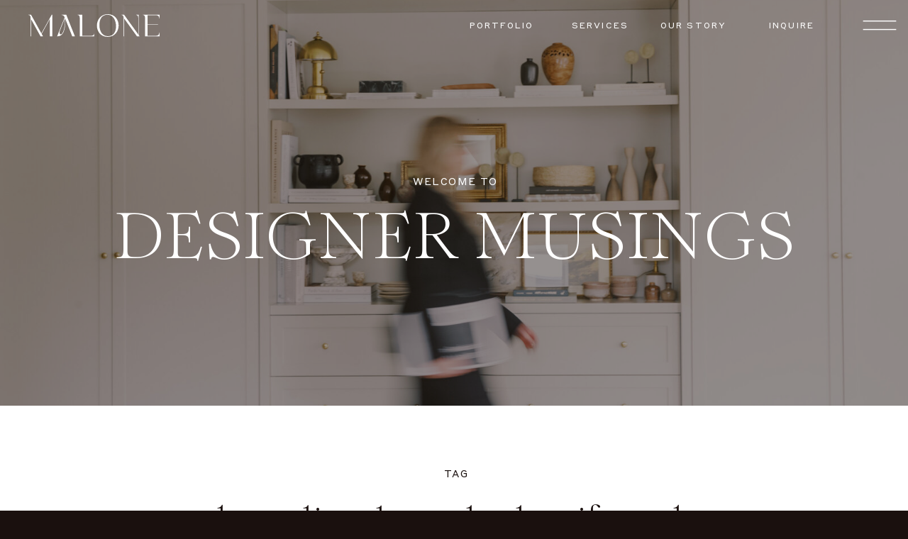

--- FILE ---
content_type: text/html; charset=UTF-8
request_url: https://themaloneagency.com/tag/web-design/
body_size: 20358
content:
<!DOCTYPE html>
<html lang="en-US" class="d">
<head>
<link rel="stylesheet" type="text/css" href="//lib.showit.co/engine/2.6.4/showit.css" />
<meta name='robots' content='index, follow, max-image-preview:large, max-snippet:-1, max-video-preview:-1' />

            <script data-no-defer="1" data-ezscrex="false" data-cfasync="false" data-pagespeed-no-defer data-cookieconsent="ignore">
                var ctPublicFunctions = {"_ajax_nonce":"6d0488f518","_rest_nonce":"a61037eb8e","_ajax_url":"\/wp-admin\/admin-ajax.php","_rest_url":"https:\/\/themaloneagency.com\/wp-json\/","data__cookies_type":"native","data__ajax_type":"admin_ajax","data__bot_detector_enabled":1,"data__frontend_data_log_enabled":1,"cookiePrefix":"","wprocket_detected":false,"host_url":"themaloneagency.com","text__ee_click_to_select":"Click to select the whole data","text__ee_original_email":"The complete one is","text__ee_got_it":"Got it","text__ee_blocked":"Blocked","text__ee_cannot_connect":"Cannot connect","text__ee_cannot_decode":"Can not decode email. Unknown reason","text__ee_email_decoder":"CleanTalk email decoder","text__ee_wait_for_decoding":"The magic is on the way!","text__ee_decoding_process":"Please wait a few seconds while we decode the contact data."}
            </script>
        
            <script data-no-defer="1" data-ezscrex="false" data-cfasync="false" data-pagespeed-no-defer data-cookieconsent="ignore">
                var ctPublic = {"_ajax_nonce":"6d0488f518","settings__forms__check_internal":"0","settings__forms__check_external":"0","settings__forms__force_protection":0,"settings__forms__search_test":"0","settings__data__bot_detector_enabled":1,"settings__sfw__anti_crawler":0,"blog_home":"https:\/\/themaloneagency.com\/","pixel__setting":"3","pixel__enabled":false,"pixel__url":"https:\/\/moderate9-v4.cleantalk.org\/pixel\/897e6f3f53bd059c73bd7add7b4c5409.gif","data__email_check_before_post":"1","data__email_check_exist_post":1,"data__cookies_type":"native","data__key_is_ok":true,"data__visible_fields_required":true,"wl_brandname":"Anti-Spam by CleanTalk","wl_brandname_short":"CleanTalk","ct_checkjs_key":302336463,"emailEncoderPassKey":"3e9d7bb0e15a9a161b0812297ab6fe53","bot_detector_forms_excluded":"W10=","advancedCacheExists":false,"varnishCacheExists":false,"wc_ajax_add_to_cart":false}
            </script>
        
	<!-- This site is optimized with the Yoast SEO plugin v26.3 - https://yoast.com/wordpress/plugins/seo/ -->
	<title>web design - Designer Musings</title>
	<meta name="description" content="web design | The Malone Agency - Branding, Website Design and Marketing" />
	<link rel="canonical" href="https://themaloneagency.com/tag/web-design/" />
	<meta property="og:locale" content="en_US" />
	<meta property="og:type" content="article" />
	<meta property="og:title" content="web design - Designer Musings" />
	<meta property="og:description" content="web design | The Malone Agency - Branding, Website Design and Marketing" />
	<meta property="og:url" content="https://themaloneagency.com/tag/web-design/" />
	<meta property="og:site_name" content="Designer Musings" />
	<meta name="twitter:card" content="summary_large_image" />
	<script type="application/ld+json" class="yoast-schema-graph">{"@context":"https://schema.org","@graph":[{"@type":"CollectionPage","@id":"https://themaloneagency.com/tag/web-design/","url":"https://themaloneagency.com/tag/web-design/","name":"web design - Designer Musings","isPartOf":{"@id":"https://themaloneagency.com/#website"},"primaryImageOfPage":{"@id":"https://themaloneagency.com/tag/web-design/#primaryimage"},"image":{"@id":"https://themaloneagency.com/tag/web-design/#primaryimage"},"thumbnailUrl":"https://themaloneagency.com/wp-content/uploads/sites/30901/2023/07/Barb-with-Pumpkin-scaled.jpg","description":"web design | The Malone Agency - Branding, Website Design and Marketing","breadcrumb":{"@id":"https://themaloneagency.com/tag/web-design/#breadcrumb"},"inLanguage":"en-US"},{"@type":"ImageObject","inLanguage":"en-US","@id":"https://themaloneagency.com/tag/web-design/#primaryimage","url":"https://themaloneagency.com/wp-content/uploads/sites/30901/2023/07/Barb-with-Pumpkin-scaled.jpg","contentUrl":"https://themaloneagency.com/wp-content/uploads/sites/30901/2023/07/Barb-with-Pumpkin-scaled.jpg","width":1703,"height":2560},{"@type":"BreadcrumbList","@id":"https://themaloneagency.com/tag/web-design/#breadcrumb","itemListElement":[{"@type":"ListItem","position":1,"name":"Home","item":"https://themaloneagency.com/"},{"@type":"ListItem","position":2,"name":"web design"}]},{"@type":"WebSite","@id":"https://themaloneagency.com/#website","url":"https://themaloneagency.com/","name":"The Malone Agency","description":"by Malone Agency","publisher":{"@id":"https://themaloneagency.com/#organization"},"potentialAction":[{"@type":"SearchAction","target":{"@type":"EntryPoint","urlTemplate":"https://themaloneagency.com/?s={search_term_string}"},"query-input":{"@type":"PropertyValueSpecification","valueRequired":true,"valueName":"search_term_string"}}],"inLanguage":"en-US"},{"@type":"Organization","@id":"https://themaloneagency.com/#organization","name":"The Malone Agency","url":"https://themaloneagency.com/","logo":{"@type":"ImageObject","inLanguage":"en-US","@id":"https://themaloneagency.com/#/schema/logo/image/","url":"https://themaloneagency.com/wp-content/uploads/sites/30901/2022/11/logo.jpg","contentUrl":"https://themaloneagency.com/wp-content/uploads/sites/30901/2022/11/logo.jpg","width":1491,"height":566,"caption":"The Malone Agency"},"image":{"@id":"https://themaloneagency.com/#/schema/logo/image/"},"sameAs":["https://www.instagram.com/themaloneagency/","https://www.pinterest.ca/maloneagency/"]}]}</script>
	<!-- / Yoast SEO plugin. -->


<link rel='dns-prefetch' href='//fd.cleantalk.org' />
<link rel="alternate" type="application/rss+xml" title="Designer Musings &raquo; Feed" href="https://themaloneagency.com/feed/" />
<link rel="alternate" type="application/rss+xml" title="Designer Musings &raquo; Comments Feed" href="https://themaloneagency.com/comments/feed/" />
<link rel="alternate" type="application/rss+xml" title="Designer Musings &raquo; web design Tag Feed" href="https://themaloneagency.com/tag/web-design/feed/" />
<script type="text/javascript">
/* <![CDATA[ */
window._wpemojiSettings = {"baseUrl":"https:\/\/s.w.org\/images\/core\/emoji\/16.0.1\/72x72\/","ext":".png","svgUrl":"https:\/\/s.w.org\/images\/core\/emoji\/16.0.1\/svg\/","svgExt":".svg","source":{"concatemoji":"https:\/\/themaloneagency.com\/wp-includes\/js\/wp-emoji-release.min.js?ver=6.8.3"}};
/*! This file is auto-generated */
!function(s,n){var o,i,e;function c(e){try{var t={supportTests:e,timestamp:(new Date).valueOf()};sessionStorage.setItem(o,JSON.stringify(t))}catch(e){}}function p(e,t,n){e.clearRect(0,0,e.canvas.width,e.canvas.height),e.fillText(t,0,0);var t=new Uint32Array(e.getImageData(0,0,e.canvas.width,e.canvas.height).data),a=(e.clearRect(0,0,e.canvas.width,e.canvas.height),e.fillText(n,0,0),new Uint32Array(e.getImageData(0,0,e.canvas.width,e.canvas.height).data));return t.every(function(e,t){return e===a[t]})}function u(e,t){e.clearRect(0,0,e.canvas.width,e.canvas.height),e.fillText(t,0,0);for(var n=e.getImageData(16,16,1,1),a=0;a<n.data.length;a++)if(0!==n.data[a])return!1;return!0}function f(e,t,n,a){switch(t){case"flag":return n(e,"\ud83c\udff3\ufe0f\u200d\u26a7\ufe0f","\ud83c\udff3\ufe0f\u200b\u26a7\ufe0f")?!1:!n(e,"\ud83c\udde8\ud83c\uddf6","\ud83c\udde8\u200b\ud83c\uddf6")&&!n(e,"\ud83c\udff4\udb40\udc67\udb40\udc62\udb40\udc65\udb40\udc6e\udb40\udc67\udb40\udc7f","\ud83c\udff4\u200b\udb40\udc67\u200b\udb40\udc62\u200b\udb40\udc65\u200b\udb40\udc6e\u200b\udb40\udc67\u200b\udb40\udc7f");case"emoji":return!a(e,"\ud83e\udedf")}return!1}function g(e,t,n,a){var r="undefined"!=typeof WorkerGlobalScope&&self instanceof WorkerGlobalScope?new OffscreenCanvas(300,150):s.createElement("canvas"),o=r.getContext("2d",{willReadFrequently:!0}),i=(o.textBaseline="top",o.font="600 32px Arial",{});return e.forEach(function(e){i[e]=t(o,e,n,a)}),i}function t(e){var t=s.createElement("script");t.src=e,t.defer=!0,s.head.appendChild(t)}"undefined"!=typeof Promise&&(o="wpEmojiSettingsSupports",i=["flag","emoji"],n.supports={everything:!0,everythingExceptFlag:!0},e=new Promise(function(e){s.addEventListener("DOMContentLoaded",e,{once:!0})}),new Promise(function(t){var n=function(){try{var e=JSON.parse(sessionStorage.getItem(o));if("object"==typeof e&&"number"==typeof e.timestamp&&(new Date).valueOf()<e.timestamp+604800&&"object"==typeof e.supportTests)return e.supportTests}catch(e){}return null}();if(!n){if("undefined"!=typeof Worker&&"undefined"!=typeof OffscreenCanvas&&"undefined"!=typeof URL&&URL.createObjectURL&&"undefined"!=typeof Blob)try{var e="postMessage("+g.toString()+"("+[JSON.stringify(i),f.toString(),p.toString(),u.toString()].join(",")+"));",a=new Blob([e],{type:"text/javascript"}),r=new Worker(URL.createObjectURL(a),{name:"wpTestEmojiSupports"});return void(r.onmessage=function(e){c(n=e.data),r.terminate(),t(n)})}catch(e){}c(n=g(i,f,p,u))}t(n)}).then(function(e){for(var t in e)n.supports[t]=e[t],n.supports.everything=n.supports.everything&&n.supports[t],"flag"!==t&&(n.supports.everythingExceptFlag=n.supports.everythingExceptFlag&&n.supports[t]);n.supports.everythingExceptFlag=n.supports.everythingExceptFlag&&!n.supports.flag,n.DOMReady=!1,n.readyCallback=function(){n.DOMReady=!0}}).then(function(){return e}).then(function(){var e;n.supports.everything||(n.readyCallback(),(e=n.source||{}).concatemoji?t(e.concatemoji):e.wpemoji&&e.twemoji&&(t(e.twemoji),t(e.wpemoji)))}))}((window,document),window._wpemojiSettings);
/* ]]> */
</script>
<style id='wp-emoji-styles-inline-css' type='text/css'>

	img.wp-smiley, img.emoji {
		display: inline !important;
		border: none !important;
		box-shadow: none !important;
		height: 1em !important;
		width: 1em !important;
		margin: 0 0.07em !important;
		vertical-align: -0.1em !important;
		background: none !important;
		padding: 0 !important;
	}
</style>
<link rel='stylesheet' id='wp-block-library-css' href='https://themaloneagency.com/wp-includes/css/dist/block-library/style.min.css?ver=6.8.3' type='text/css' media='all' />
<style id='classic-theme-styles-inline-css' type='text/css'>
/*! This file is auto-generated */
.wp-block-button__link{color:#fff;background-color:#32373c;border-radius:9999px;box-shadow:none;text-decoration:none;padding:calc(.667em + 2px) calc(1.333em + 2px);font-size:1.125em}.wp-block-file__button{background:#32373c;color:#fff;text-decoration:none}
</style>
<style id='global-styles-inline-css' type='text/css'>
:root{--wp--preset--aspect-ratio--square: 1;--wp--preset--aspect-ratio--4-3: 4/3;--wp--preset--aspect-ratio--3-4: 3/4;--wp--preset--aspect-ratio--3-2: 3/2;--wp--preset--aspect-ratio--2-3: 2/3;--wp--preset--aspect-ratio--16-9: 16/9;--wp--preset--aspect-ratio--9-16: 9/16;--wp--preset--color--black: #000000;--wp--preset--color--cyan-bluish-gray: #abb8c3;--wp--preset--color--white: #ffffff;--wp--preset--color--pale-pink: #f78da7;--wp--preset--color--vivid-red: #cf2e2e;--wp--preset--color--luminous-vivid-orange: #ff6900;--wp--preset--color--luminous-vivid-amber: #fcb900;--wp--preset--color--light-green-cyan: #7bdcb5;--wp--preset--color--vivid-green-cyan: #00d084;--wp--preset--color--pale-cyan-blue: #8ed1fc;--wp--preset--color--vivid-cyan-blue: #0693e3;--wp--preset--color--vivid-purple: #9b51e0;--wp--preset--gradient--vivid-cyan-blue-to-vivid-purple: linear-gradient(135deg,rgba(6,147,227,1) 0%,rgb(155,81,224) 100%);--wp--preset--gradient--light-green-cyan-to-vivid-green-cyan: linear-gradient(135deg,rgb(122,220,180) 0%,rgb(0,208,130) 100%);--wp--preset--gradient--luminous-vivid-amber-to-luminous-vivid-orange: linear-gradient(135deg,rgba(252,185,0,1) 0%,rgba(255,105,0,1) 100%);--wp--preset--gradient--luminous-vivid-orange-to-vivid-red: linear-gradient(135deg,rgba(255,105,0,1) 0%,rgb(207,46,46) 100%);--wp--preset--gradient--very-light-gray-to-cyan-bluish-gray: linear-gradient(135deg,rgb(238,238,238) 0%,rgb(169,184,195) 100%);--wp--preset--gradient--cool-to-warm-spectrum: linear-gradient(135deg,rgb(74,234,220) 0%,rgb(151,120,209) 20%,rgb(207,42,186) 40%,rgb(238,44,130) 60%,rgb(251,105,98) 80%,rgb(254,248,76) 100%);--wp--preset--gradient--blush-light-purple: linear-gradient(135deg,rgb(255,206,236) 0%,rgb(152,150,240) 100%);--wp--preset--gradient--blush-bordeaux: linear-gradient(135deg,rgb(254,205,165) 0%,rgb(254,45,45) 50%,rgb(107,0,62) 100%);--wp--preset--gradient--luminous-dusk: linear-gradient(135deg,rgb(255,203,112) 0%,rgb(199,81,192) 50%,rgb(65,88,208) 100%);--wp--preset--gradient--pale-ocean: linear-gradient(135deg,rgb(255,245,203) 0%,rgb(182,227,212) 50%,rgb(51,167,181) 100%);--wp--preset--gradient--electric-grass: linear-gradient(135deg,rgb(202,248,128) 0%,rgb(113,206,126) 100%);--wp--preset--gradient--midnight: linear-gradient(135deg,rgb(2,3,129) 0%,rgb(40,116,252) 100%);--wp--preset--font-size--small: 13px;--wp--preset--font-size--medium: 20px;--wp--preset--font-size--large: 36px;--wp--preset--font-size--x-large: 42px;--wp--preset--spacing--20: 0.44rem;--wp--preset--spacing--30: 0.67rem;--wp--preset--spacing--40: 1rem;--wp--preset--spacing--50: 1.5rem;--wp--preset--spacing--60: 2.25rem;--wp--preset--spacing--70: 3.38rem;--wp--preset--spacing--80: 5.06rem;--wp--preset--shadow--natural: 6px 6px 9px rgba(0, 0, 0, 0.2);--wp--preset--shadow--deep: 12px 12px 50px rgba(0, 0, 0, 0.4);--wp--preset--shadow--sharp: 6px 6px 0px rgba(0, 0, 0, 0.2);--wp--preset--shadow--outlined: 6px 6px 0px -3px rgba(255, 255, 255, 1), 6px 6px rgba(0, 0, 0, 1);--wp--preset--shadow--crisp: 6px 6px 0px rgba(0, 0, 0, 1);}:where(.is-layout-flex){gap: 0.5em;}:where(.is-layout-grid){gap: 0.5em;}body .is-layout-flex{display: flex;}.is-layout-flex{flex-wrap: wrap;align-items: center;}.is-layout-flex > :is(*, div){margin: 0;}body .is-layout-grid{display: grid;}.is-layout-grid > :is(*, div){margin: 0;}:where(.wp-block-columns.is-layout-flex){gap: 2em;}:where(.wp-block-columns.is-layout-grid){gap: 2em;}:where(.wp-block-post-template.is-layout-flex){gap: 1.25em;}:where(.wp-block-post-template.is-layout-grid){gap: 1.25em;}.has-black-color{color: var(--wp--preset--color--black) !important;}.has-cyan-bluish-gray-color{color: var(--wp--preset--color--cyan-bluish-gray) !important;}.has-white-color{color: var(--wp--preset--color--white) !important;}.has-pale-pink-color{color: var(--wp--preset--color--pale-pink) !important;}.has-vivid-red-color{color: var(--wp--preset--color--vivid-red) !important;}.has-luminous-vivid-orange-color{color: var(--wp--preset--color--luminous-vivid-orange) !important;}.has-luminous-vivid-amber-color{color: var(--wp--preset--color--luminous-vivid-amber) !important;}.has-light-green-cyan-color{color: var(--wp--preset--color--light-green-cyan) !important;}.has-vivid-green-cyan-color{color: var(--wp--preset--color--vivid-green-cyan) !important;}.has-pale-cyan-blue-color{color: var(--wp--preset--color--pale-cyan-blue) !important;}.has-vivid-cyan-blue-color{color: var(--wp--preset--color--vivid-cyan-blue) !important;}.has-vivid-purple-color{color: var(--wp--preset--color--vivid-purple) !important;}.has-black-background-color{background-color: var(--wp--preset--color--black) !important;}.has-cyan-bluish-gray-background-color{background-color: var(--wp--preset--color--cyan-bluish-gray) !important;}.has-white-background-color{background-color: var(--wp--preset--color--white) !important;}.has-pale-pink-background-color{background-color: var(--wp--preset--color--pale-pink) !important;}.has-vivid-red-background-color{background-color: var(--wp--preset--color--vivid-red) !important;}.has-luminous-vivid-orange-background-color{background-color: var(--wp--preset--color--luminous-vivid-orange) !important;}.has-luminous-vivid-amber-background-color{background-color: var(--wp--preset--color--luminous-vivid-amber) !important;}.has-light-green-cyan-background-color{background-color: var(--wp--preset--color--light-green-cyan) !important;}.has-vivid-green-cyan-background-color{background-color: var(--wp--preset--color--vivid-green-cyan) !important;}.has-pale-cyan-blue-background-color{background-color: var(--wp--preset--color--pale-cyan-blue) !important;}.has-vivid-cyan-blue-background-color{background-color: var(--wp--preset--color--vivid-cyan-blue) !important;}.has-vivid-purple-background-color{background-color: var(--wp--preset--color--vivid-purple) !important;}.has-black-border-color{border-color: var(--wp--preset--color--black) !important;}.has-cyan-bluish-gray-border-color{border-color: var(--wp--preset--color--cyan-bluish-gray) !important;}.has-white-border-color{border-color: var(--wp--preset--color--white) !important;}.has-pale-pink-border-color{border-color: var(--wp--preset--color--pale-pink) !important;}.has-vivid-red-border-color{border-color: var(--wp--preset--color--vivid-red) !important;}.has-luminous-vivid-orange-border-color{border-color: var(--wp--preset--color--luminous-vivid-orange) !important;}.has-luminous-vivid-amber-border-color{border-color: var(--wp--preset--color--luminous-vivid-amber) !important;}.has-light-green-cyan-border-color{border-color: var(--wp--preset--color--light-green-cyan) !important;}.has-vivid-green-cyan-border-color{border-color: var(--wp--preset--color--vivid-green-cyan) !important;}.has-pale-cyan-blue-border-color{border-color: var(--wp--preset--color--pale-cyan-blue) !important;}.has-vivid-cyan-blue-border-color{border-color: var(--wp--preset--color--vivid-cyan-blue) !important;}.has-vivid-purple-border-color{border-color: var(--wp--preset--color--vivid-purple) !important;}.has-vivid-cyan-blue-to-vivid-purple-gradient-background{background: var(--wp--preset--gradient--vivid-cyan-blue-to-vivid-purple) !important;}.has-light-green-cyan-to-vivid-green-cyan-gradient-background{background: var(--wp--preset--gradient--light-green-cyan-to-vivid-green-cyan) !important;}.has-luminous-vivid-amber-to-luminous-vivid-orange-gradient-background{background: var(--wp--preset--gradient--luminous-vivid-amber-to-luminous-vivid-orange) !important;}.has-luminous-vivid-orange-to-vivid-red-gradient-background{background: var(--wp--preset--gradient--luminous-vivid-orange-to-vivid-red) !important;}.has-very-light-gray-to-cyan-bluish-gray-gradient-background{background: var(--wp--preset--gradient--very-light-gray-to-cyan-bluish-gray) !important;}.has-cool-to-warm-spectrum-gradient-background{background: var(--wp--preset--gradient--cool-to-warm-spectrum) !important;}.has-blush-light-purple-gradient-background{background: var(--wp--preset--gradient--blush-light-purple) !important;}.has-blush-bordeaux-gradient-background{background: var(--wp--preset--gradient--blush-bordeaux) !important;}.has-luminous-dusk-gradient-background{background: var(--wp--preset--gradient--luminous-dusk) !important;}.has-pale-ocean-gradient-background{background: var(--wp--preset--gradient--pale-ocean) !important;}.has-electric-grass-gradient-background{background: var(--wp--preset--gradient--electric-grass) !important;}.has-midnight-gradient-background{background: var(--wp--preset--gradient--midnight) !important;}.has-small-font-size{font-size: var(--wp--preset--font-size--small) !important;}.has-medium-font-size{font-size: var(--wp--preset--font-size--medium) !important;}.has-large-font-size{font-size: var(--wp--preset--font-size--large) !important;}.has-x-large-font-size{font-size: var(--wp--preset--font-size--x-large) !important;}
:where(.wp-block-post-template.is-layout-flex){gap: 1.25em;}:where(.wp-block-post-template.is-layout-grid){gap: 1.25em;}
:where(.wp-block-columns.is-layout-flex){gap: 2em;}:where(.wp-block-columns.is-layout-grid){gap: 2em;}
:root :where(.wp-block-pullquote){font-size: 1.5em;line-height: 1.6;}
</style>
<link rel='stylesheet' id='cleantalk-public-css-css' href='https://themaloneagency.com/wp-content/plugins/cleantalk-spam-protect/css/cleantalk-public.min.css?ver=6.67_1762379258' type='text/css' media='all' />
<link rel='stylesheet' id='cleantalk-email-decoder-css-css' href='https://themaloneagency.com/wp-content/plugins/cleantalk-spam-protect/css/cleantalk-email-decoder.min.css?ver=6.67_1762379258' type='text/css' media='all' />
<script type="text/javascript" src="https://themaloneagency.com/wp-content/plugins/cleantalk-spam-protect/js/apbct-public-bundle.min.js?ver=6.67_1762379258" id="apbct-public-bundle.min-js-js"></script>
<script type="text/javascript" src="https://fd.cleantalk.org/ct-bot-detector-wrapper.js?ver=6.67" id="ct_bot_detector-js" defer="defer" data-wp-strategy="defer"></script>
<script type="text/javascript" src="https://themaloneagency.com/wp-includes/js/jquery/jquery.min.js?ver=3.7.1" id="jquery-core-js"></script>
<script type="text/javascript" src="https://themaloneagency.com/wp-includes/js/jquery/jquery-migrate.min.js?ver=3.4.1" id="jquery-migrate-js"></script>
<script type="text/javascript" src="https://themaloneagency.com/wp-content/plugins/showit/public/js/showit.js?ver=1765987878" id="si-script-js"></script>
<link rel="https://api.w.org/" href="https://themaloneagency.com/wp-json/" /><link rel="alternate" title="JSON" type="application/json" href="https://themaloneagency.com/wp-json/wp/v2/tags/28" /><link rel="EditURI" type="application/rsd+xml" title="RSD" href="https://themaloneagency.com/xmlrpc.php?rsd" />

<meta charset="UTF-8" />
<meta name="viewport" content="width=device-width, initial-scale=1" />
<link rel="icon" type="image/png" href="//static.showit.co/200/hyKtCAHYThSossoLDQMDRA/97967/malone-favicon.png" />
<link rel="preconnect" href="https://static.showit.co" />

<link rel="preconnect" href="https://fonts.googleapis.com">
<link rel="preconnect" href="https://fonts.gstatic.com" crossorigin>
<link href="https://fonts.googleapis.com/css?family=Inter:300" rel="stylesheet" type="text/css"/>
<style>
@font-face{font-family:Styrene B;src:url('//static.showit.co/file/cQVZ6IZESeC39LQrCiinog/97967/styreneb-regular.woff');}
@font-face{font-family:Romie Regular;src:url('//static.showit.co/file/_lZPWGvsQES1KRBrfpnqOw/97967/romie-regular.woff');}
@font-face{font-family:Styrene B Light;src:url('//static.showit.co/file/MiuAu307QiiwaLfug34sTg/97967/styreneb-light.woff');}
@font-face{font-family:Styrene A;src:url('//static.showit.co/file/ullFRRlLRDufqwe0IZJ22w/97967/styrenea-medium.woff');}
@font-face{font-family:Romie Italic;src:url('//static.showit.co/file/M6YTzqV_QNqSdO84jdJG1Q/97967/romie-italic.woff');}
</style>
<script id="init_data" type="application/json">
{"mobile":{"w":320,"bgMediaType":"none","bgFillType":"color","bgColor":"colors-0"},"desktop":{"w":1200,"defaultTrIn":{"type":"fade","duration":0.5},"defaultTrOut":{"type":"fade","duration":0.5},"bgColor":"colors-0","bgMediaType":"none","bgFillType":"color"},"sid":"irfbmnsgt_cyos204xqbqw","break":768,"assetURL":"//static.showit.co","contactFormId":"97967/214880","cfAction":"aHR0cHM6Ly9jbGllbnRzZXJ2aWNlLnNob3dpdC5jby9jb250YWN0Zm9ybQ==","sgAction":"aHR0cHM6Ly9jbGllbnRzZXJ2aWNlLnNob3dpdC5jby9zb2NpYWxncmlk","blockData":[{"slug":"new-nav-2024","visible":"d","states":[],"d":{"h":70,"w":1200,"locking":{"side":"t"},"trIn":{"type":"none"},"trOut":{"type":"none"},"stateTrIn":{"type":"none"},"stateTrOut":{"type":"none"},"bgFillType":"color","bgColor":"colors-1","bgMediaType":"none"},"m":{"h":369,"w":320,"locking":{"side":"st"},"bgFillType":"color","bgColor":"colors-1","bgMediaType":"none"}},{"slug":"desktop-header-1","visible":"d","states":[],"d":{"h":70,"w":1200,"locking":{"side":"t"},"trIn":{"type":"none"},"trOut":{"type":"none"},"stateTrIn":{"type":"none"},"stateTrOut":{"type":"none"},"bgFillType":"color","bgColor":"#f8f4ee","bgMediaType":"none"},"m":{"h":369,"w":320,"bgFillType":"color","bgColor":"#f8f4ee","bgMediaType":"none"}},{"slug":"mobile-header","visible":"m","states":[],"d":{"h":80,"w":1200,"locking":{"scrollOffset":1,"side":"st"},"bgFillType":"color","bgColor":"#ffffff","bgMediaType":"none"},"m":{"h":48,"w":320,"bgFillType":"color","bgColor":"colors-1","bgMediaType":"none"}},{"slug":"blog-hero-2","visible":"a","states":[],"d":{"h":572,"w":1200,"bgFillType":"color","bgColor":"colors-0","bgMediaType":"image","bgImage":{"key":"nivrMxK5SLyTVjTHzF3Fyg/97967/malone-agency-ashley-and-malone-branding-website-design-ecommerce-interiors-wedding0035.jpg","aspect_ratio":1.5027,"title":"malone-agency-ashley-and-malone-branding-website-design-ecommerce-interiors-wedding0035","type":"asset"},"bgOpacity":54,"bgPos":"cm","bgScale":"cover","bgScroll":"p"},"m":{"h":400,"w":320,"bgFillType":"color","bgColor":"colors-0","bgMediaType":"image","bgImage":{"key":"nivrMxK5SLyTVjTHzF3Fyg/97967/malone-agency-ashley-and-malone-branding-website-design-ecommerce-interiors-wedding0035.jpg","aspect_ratio":1.5027,"title":"malone-agency-ashley-and-malone-branding-website-design-ecommerce-interiors-wedding0035","type":"asset"},"bgOpacity":54,"bgPos":"cm","bgScale":"cover","bgScroll":"p"}},{"slug":"new-canvas-2","visible":"a","states":[],"d":{"h":221,"w":1200,"nature":"dH","bgFillType":"color","bgColor":"colors-7","bgMediaType":"none"},"m":{"h":140,"w":320,"bgFillType":"color","bgColor":"colors-7","bgMediaType":"none"}},{"slug":"featured-4","visible":"a","states":[{"d":{"bgFillType":"color","bgColor":"#000000:0","bgMediaType":"none"},"m":{"bgFillType":"color","bgColor":"#000000:0","bgMediaType":"none"},"slug":"view-1"},{"d":{"bgFillType":"color","bgColor":"#000000:0","bgMediaType":"none"},"m":{"bgFillType":"color","bgColor":"#000000:0","bgMediaType":"none"},"slug":"view-2"},{"d":{"bgFillType":"color","bgColor":"#000000:0","bgMediaType":"none"},"m":{"bgFillType":"color","bgColor":"#000000:0","bgMediaType":"none"},"slug":"view-3"},{"d":{"bgFillType":"color","bgColor":"#000000:0","bgMediaType":"none"},"m":{"bgFillType":"color","bgColor":"#000000:0","bgMediaType":"none"},"slug":"view-4"}],"d":{"h":555,"w":1200,"stateTrIn":{"type":"fade","duration":1,"direction":"none"},"stateTrOut":{"type":"fade","direction":"none"},"bgFillType":"color","bgColor":"colors-7","bgMediaType":"none"},"m":{"h":2302,"w":320,"stateTrIn":{"type":"fade","duration":1,"direction":"none"},"stateTrOut":{"type":"fade","direction":"none"},"bgFillType":"color","bgColor":"colors-7","bgMediaType":"none"},"stateTrans":[{"d":{"in":{"cl":"fadeIn","d":1,"dl":"0","od":"fadeIn"},"out":{"cl":"fadeOut","d":"0.5","dl":"0","od":"fadeOut"}},"m":{"in":{"cl":"fadeIn","d":"0.5","dl":"0","od":"fadeIn"},"out":{"cl":"fadeOut","d":"0.5","dl":"0","od":"fadeOut"}}},{"d":{"in":{"cl":"fadeIn","d":1,"dl":"0","od":"fadeIn"},"out":{"cl":"fadeOut","d":"0.5","dl":"0","od":"fadeOut"}},"m":{"in":{"cl":"fadeIn","d":"0.5","dl":"0","od":"fadeIn"},"out":{"cl":"fadeOut","d":"0.5","dl":"0","od":"fadeOut"}}},{"d":{"in":{"cl":"fadeIn","d":1,"dl":"0","od":"fadeIn"},"out":{"cl":"fadeOut","d":"0.5","dl":"0","od":"fadeOut"}},"m":{"in":{"cl":"fadeIn","d":"0.5","dl":"0","od":"fadeIn"},"out":{"cl":"fadeOut","d":"0.5","dl":"0","od":"fadeOut"}}},{"d":{"in":{"cl":"fadeIn","d":1,"dl":"0","od":"fadeIn"},"out":{"cl":"fadeOut","d":"0.5","dl":"0","od":"fadeOut"}},"m":{"in":{"cl":"fadeIn","d":"0.5","dl":"0","od":"fadeIn"},"out":{"cl":"fadeOut","d":"0.5","dl":"0","od":"fadeOut"}}}]},{"slug":"new-canvas-1","visible":"a","states":[],"d":{"h":713,"w":1200,"bgFillType":"color","bgColor":"colors-7","bgMediaType":"none"},"m":{"h":516,"w":320,"bgFillType":"color","bgColor":"colors-7","bgMediaType":"none"}},{"slug":"footer","visible":"a","states":[],"d":{"h":646,"w":1200,"bgFillType":"color","bgColor":"colors-0","bgMediaType":"none"},"m":{"h":782,"w":320,"bgFillType":"color","bgColor":"colors-0","bgMediaType":"none"}},{"slug":"mobile-nav","visible":"m","states":[],"d":{"h":200,"w":1200,"bgFillType":"color","bgColor":"colors-7","bgMediaType":"none"},"m":{"h":600,"w":320,"locking":{"side":"t"},"nature":"wH","bgFillType":"color","bgColor":"colors-1","bgMediaType":"none"}},{"slug":"desktop-menu","visible":"d","states":[],"d":{"h":700,"w":1200,"locking":{"side":"t"},"bgFillType":"color","bgColor":"colors-0","bgMediaType":"none"},"m":{"h":538,"w":320,"locking":{"side":"t","scrollOffset":1},"bgFillType":"color","bgColor":"colors-0","bgMediaType":"none"}}],"elementData":[{"type":"graphic","visible":"a","id":"new-nav-2024_0","blockId":"new-nav-2024","m":{"x":48,"y":165,"w":224,"h":39,"a":0},"d":{"x":508,"y":19,"w":185,"h":32,"a":0},"c":{"key":"zZfMjK6_TX2PvMOKTAsq-w/97967/malone-agency-logo-hi-res.png","aspect_ratio":5.78704}},{"type":"text","visible":"a","id":"new-nav-2024_1","blockId":"new-nav-2024","m":{"x":115,"y":177,"w":90,"h":15,"a":0},"d":{"x":952,"y":27,"w":126,"h":19,"a":0,"lockH":"r"}},{"type":"text","visible":"a","id":"new-nav-2024_2","blockId":"new-nav-2024","m":{"x":115,"y":177,"w":90,"h":15,"a":0},"d":{"x":96,"y":28,"w":126,"h":19,"a":0,"lockH":"l"}},{"type":"text","visible":"a","id":"new-nav-2024_3","blockId":"new-nav-2024","m":{"x":115,"y":177,"w":90,"h":15,"a":0},"d":{"x":820,"y":27,"w":110,"h":19,"a":0,"lockH":"r"}},{"type":"icon","visible":"a","id":"new-nav-2024_4","blockId":"new-nav-2024","m":{"x":255,"y":-1,"w":50,"h":50,"a":0},"d":{"x":1120,"y":5,"w":80,"h":61,"a":0,"lockH":"r"},"pc":[{"type":"show","block":"desktop-menu"}]},{"type":"text","visible":"a","id":"new-nav-2024_5","blockId":"new-nav-2024","m":{"x":115,"y":177,"w":90,"h":15,"a":0},"d":{"x":267,"y":28,"w":110,"h":19,"a":0,"lockH":"l"}},{"type":"graphic","visible":"a","id":"desktop-header-1_0","blockId":"desktop-header-1","m":{"x":48,"y":165,"w":224,"h":39,"a":0},"d":{"x":40,"y":20,"w":185,"h":32,"a":0,"lockH":"l"},"c":{"key":"zZfMjK6_TX2PvMOKTAsq-w/97967/malone-agency-logo-hi-res.png","aspect_ratio":5.78704}},{"type":"text","visible":"a","id":"desktop-header-1_1","blockId":"desktop-header-1","m":{"x":115,"y":177,"w":90,"h":15,"a":0},"d":{"x":973,"y":28,"w":126,"h":19,"a":0,"lockH":"r"}},{"type":"text","visible":"a","id":"desktop-header-1_2","blockId":"desktop-header-1","m":{"x":115,"y":177,"w":90,"h":15,"a":0},"d":{"x":564,"y":28,"w":126,"h":19,"a":0,"lockH":"r"}},{"type":"text","visible":"a","id":"desktop-header-1_3","blockId":"desktop-header-1","m":{"x":115,"y":177,"w":90,"h":15,"a":0},"d":{"x":842,"y":28,"w":110,"h":19,"a":0,"lockH":"r"}},{"type":"icon","visible":"a","id":"desktop-header-1_4","blockId":"desktop-header-1","m":{"x":255,"y":-1,"w":50,"h":50,"a":0},"d":{"x":1120,"y":5,"w":80,"h":61,"a":0,"lockH":"r"},"pc":[{"type":"show","block":"desktop-menu"}]},{"type":"text","visible":"a","id":"desktop-header-1_5","blockId":"desktop-header-1","m":{"x":115,"y":177,"w":90,"h":15,"a":0},"d":{"x":711,"y":28,"w":110,"h":19,"a":0,"lockH":"r"}},{"type":"icon","visible":"a","id":"mobile-header_0","blockId":"mobile-header","m":{"x":254,"y":0,"w":50,"h":49,"a":0},"d":{"x":1118,"y":0,"w":71,"h":71,"a":0,"lockH":"r"},"pc":[{"type":"show","block":"mobile-nav"}]},{"type":"graphic","visible":"a","id":"mobile-header_1","blockId":"mobile-header","m":{"x":23,"y":13,"w":131,"h":23,"a":0},"d":{"x":458,"y":11,"w":284,"h":49,"a":0},"c":{"key":"KSFqLKZCSWy1TZ4Gw38ZKg/97967/malone-agency-logo-hi-res.png","aspect_ratio":5.78704}},{"type":"text","visible":"a","id":"blog-hero-2_0","blockId":"blog-hero-2","m":{"x":48,"y":132,"w":222,"h":19,"a":0},"d":{"x":462,"y":246,"w":279,"h":21,"a":0}},{"type":"text","visible":"a","id":"blog-hero-2_1","blockId":"blog-hero-2","m":{"x":18,"y":163,"w":285,"h":106,"a":0},"d":{"x":109,"y":286,"w":985,"h":119,"a":0}},{"type":"svg","visible":"d","id":"blog-hero-2_2","blockId":"blog-hero-2","m":{"x":48,"y":165,"w":224,"h":39,"a":0},"d":{"x":40,"y":20,"w":185,"h":32,"a":0,"lockH":"l"},"c":{"key":"IURa33yqRmWyQmRVuhpV5A/97967/malone_agency_brand_strategy.svg","aspect_ratio":5.76923}},{"type":"text","visible":"d","id":"blog-hero-2_3","blockId":"blog-hero-2","m":{"x":115,"y":177,"w":90,"h":15,"a":0},"d":{"x":973,"y":28,"w":126,"h":19,"a":0,"lockH":"r"}},{"type":"text","visible":"d","id":"blog-hero-2_4","blockId":"blog-hero-2","m":{"x":115,"y":177,"w":90,"h":15,"a":0},"d":{"x":564,"y":28,"w":126,"h":19,"a":0,"lockH":"r"}},{"type":"text","visible":"d","id":"blog-hero-2_5","blockId":"blog-hero-2","m":{"x":115,"y":177,"w":90,"h":15,"a":0},"d":{"x":842,"y":28,"w":110,"h":19,"a":0,"lockH":"r"}},{"type":"icon","visible":"a","id":"blog-hero-2_6","blockId":"blog-hero-2","m":{"x":255,"y":-1,"w":50,"h":50,"a":0},"d":{"x":1120,"y":5,"w":80,"h":61,"a":0,"lockH":"r"}},{"type":"text","visible":"d","id":"blog-hero-2_7","blockId":"blog-hero-2","m":{"x":115,"y":177,"w":90,"h":15,"a":0},"d":{"x":711,"y":28,"w":110,"h":19,"a":0,"lockH":"r"}},{"type":"text","visible":"a","id":"new-canvas-2_0","blockId":"new-canvas-2","m":{"x":71,"y":55,"w":178,"h":19,"a":0},"d":{"x":440,"y":86,"w":326,"h":23,"a":0}},{"type":"text","visible":"a","id":"new-canvas-2_1","blockId":"new-canvas-2","m":{"x":32,"y":93,"w":257,"h":26,"a":0},"d":{"x":253,"y":137,"w":699,"h":49,"a":0}},{"type":"simple","visible":"a","id":"featured-4_view-1_0","blockId":"featured-4","m":{"x":30,"y":404,"w":261,"h":181,"a":0,"trIn":{"cl":"fadeIn","d":"0.5","dl":"0"}},"d":{"x":38,"y":397,"w":250,"h":175,"a":0,"trIn":{"cl":"fadeIn","d":"0.5","dl":"0"}}},{"type":"text","visible":"a","id":"featured-4_view-1_1","blockId":"featured-4","m":{"x":58,"y":474,"w":204,"h":98,"a":0,"trIn":{"cl":"fadeIn","d":"0.5","dl":"0"}},"d":{"x":63,"y":463,"w":201,"h":74,"a":0,"trIn":{"cl":"fadeIn","d":"0.5","dl":"0"}}},{"type":"text","visible":"a","id":"featured-4_view-1_2","blockId":"featured-4","m":{"x":73,"y":437,"w":175,"h":14,"a":0,"trIn":{"cl":"fadeIn","d":"0.5","dl":"0"}},"d":{"x":63,"y":431,"w":188,"h":13,"a":0,"trIn":{"cl":"fadeIn","d":"0.5","dl":"0"}}},{"type":"graphic","visible":"a","id":"featured-4_view-1_3","blockId":"featured-4","m":{"x":30,"y":83,"w":261,"h":321,"a":0},"d":{"x":38,"y":126,"w":250,"h":271,"a":0,"gs":{"s":50}},"c":{"key":"ys1j4hQgSsGjBGwHxZb6XQ/shared/caroline-hernandez-nc9xgivsizw-unsplash.jpg","aspect_ratio":0.65782}},{"type":"simple","visible":"a","id":"featured-4_view-2_0","blockId":"featured-4","m":{"x":30,"y":965,"w":261,"h":181,"a":0},"d":{"x":330,"y":397,"w":250,"h":175,"a":0}},{"type":"text","visible":"a","id":"featured-4_view-2_1","blockId":"featured-4","m":{"x":59,"y":1027,"w":204,"h":98,"a":0,"trIn":{"cl":"fadeIn","d":"0.5","dl":"0"}},"d":{"x":355,"y":457,"w":201,"h":74,"a":0,"trIn":{"cl":"fadeIn","d":"0.5","dl":"0"}}},{"type":"text","visible":"a","id":"featured-4_view-2_2","blockId":"featured-4","m":{"x":88,"y":997,"w":146,"h":26,"a":0,"trIn":{"cl":"fadeIn","d":"0.5","dl":"0"}},"d":{"x":355,"y":426,"w":195,"h":18,"a":0,"trIn":{"cl":"fadeIn","d":"0.5","dl":"0"}}},{"type":"graphic","visible":"a","id":"featured-4_view-2_3","blockId":"featured-4","m":{"x":30,"y":644,"w":261,"h":321,"a":0},"d":{"x":330,"y":126,"w":250,"h":271,"a":0,"gs":{"s":50}},"c":{"key":"GY9wE2LmTByCnYSTofrHhw/shared/brooke-cagle-rpgff8vj5vu-unsplash.jpg","aspect_ratio":0.66667}},{"type":"simple","visible":"a","id":"featured-4_view-3_0","blockId":"featured-4","m":{"x":30,"y":1522,"w":261,"h":181,"a":0},"d":{"x":621,"y":397,"w":250,"h":175,"a":0}},{"type":"text","visible":"a","id":"featured-4_view-3_1","blockId":"featured-4","m":{"x":59,"y":1587,"w":204,"h":98,"a":0,"trIn":{"cl":"fadeIn","d":"0.5","dl":"0"}},"d":{"x":646,"y":456,"w":201,"h":74,"a":0,"trIn":{"cl":"fadeIn","d":"0.5","dl":"0"}}},{"type":"text","visible":"a","id":"featured-4_view-3_2","blockId":"featured-4","m":{"x":88,"y":1555,"w":146,"h":17,"a":0,"trIn":{"cl":"fadeIn","d":"0.5","dl":"0"}},"d":{"x":646,"y":426,"w":189,"h":18,"a":0,"trIn":{"cl":"fadeIn","d":"0.5","dl":"0"}}},{"type":"graphic","visible":"a","id":"featured-4_view-3_3","blockId":"featured-4","m":{"x":30,"y":1202,"w":261,"h":321,"a":0},"d":{"x":621,"y":126,"w":250,"h":271,"a":0,"gs":{"s":50}},"c":{"key":"rJxQU4gVQPagsv_mTeD77A/shared/brooke-cagle--qibahqrnmm-unsplash.jpg","aspect_ratio":0.66667}},{"type":"simple","visible":"a","id":"featured-4_view-4_0","blockId":"featured-4","m":{"x":30,"y":2070,"w":261,"h":181,"a":0},"d":{"x":913,"y":397,"w":250,"h":175,"a":0}},{"type":"text","visible":"a","id":"featured-4_view-4_1","blockId":"featured-4","m":{"x":59,"y":2135,"w":204,"h":98,"a":0,"trIn":{"cl":"fadeIn","d":"0.5","dl":"0"}},"d":{"x":938,"y":456,"w":201,"h":74,"a":0,"trIn":{"cl":"fadeIn","d":"0.5","dl":"0"}}},{"type":"text","visible":"a","id":"featured-4_view-4_2","blockId":"featured-4","m":{"x":88,"y":2103,"w":146,"h":25,"a":0,"trIn":{"cl":"fadeIn","d":"0.5","dl":"0"}},"d":{"x":938,"y":426,"w":189,"h":18,"a":0,"trIn":{"cl":"fadeIn","d":"0.5","dl":"0"}}},{"type":"graphic","visible":"a","id":"featured-4_view-4_3","blockId":"featured-4","m":{"x":30,"y":1750,"w":261,"h":321,"a":0,"gs":{"s":50}},"d":{"x":913,"y":126,"w":250,"h":271,"a":0,"gs":{"s":100}},"c":{"key":"pAuJAs2dQUyp8yzUGDPEuw/shared/aranprime-kbytcpi1i5i-unsplash.jpg","aspect_ratio":0.667}},{"type":"text","visible":"a","id":"new-canvas-1_0","blockId":"new-canvas-1","m":{"x":166,"y":453,"w":116,"h":18,"a":0,"trIn":{"cl":"fadeIn","d":"0.5","dl":"0"}},"d":{"x":898,"y":561,"w":250,"h":24,"a":0,"trIn":{"cl":"fadeIn","d":"0.5","dl":"0"}}},{"type":"text","visible":"a","id":"new-canvas-1_1","blockId":"new-canvas-1","m":{"x":12,"y":55,"w":297,"h":115,"a":0,"trIn":{"cl":"fadeIn","d":"0.5","dl":"0"}},"d":{"x":43,"y":132,"w":1114,"h":65,"a":0,"trIn":{"cl":"fadeIn","d":"0.5","dl":"0"}}},{"type":"graphic","visible":"a","id":"new-canvas-1_2","blockId":"new-canvas-1","m":{"x":166,"y":344,"w":117,"h":98,"a":0},"d":{"x":898,"y":255,"w":250,"h":250,"a":0},"c":{"key":"poZlFASVRMeqQfjIUpXZyw/97967/screen_shot_2022-12-13_at_9_17_31_pm.png","aspect_ratio":0.69429}},{"type":"graphic","visible":"a","id":"new-canvas-1_3","blockId":"new-canvas-1","m":{"x":36,"y":196,"w":117,"h":98,"a":0},"d":{"x":52,"y":255,"w":250,"h":250,"a":0},"c":{"key":"P5nPej5jQTyxEH8C8BWfzw/97967/screen_shot_2022-12-13_at_9_04_56_pm.png","aspect_ratio":1.00173}},{"type":"graphic","visible":"a","id":"new-canvas-1_4","blockId":"new-canvas-1","m":{"x":169,"y":196,"w":117,"h":98,"a":0},"d":{"x":334,"y":255,"w":250,"h":250,"a":0},"c":{"key":"cpQUZR1SRNmhYjfjO8uCHQ/97967/malone-agency-ashley-and-malone-branding-website-design-ecommerce-interiors-wedding0099.jpg","aspect_ratio":0.66541}},{"type":"graphic","visible":"a","id":"new-canvas-1_5","blockId":"new-canvas-1","m":{"x":36,"y":344,"w":117,"h":98,"a":0},"d":{"x":616,"y":255,"w":250,"h":250,"a":0},"c":{"key":"-naqV3NEQXK_L52fIHZaBQ/97967/malone-agency-ashley-and-malone-branding-website-design-ecommerce-interiors-wedding0130.jpg","aspect_ratio":0.66546}},{"type":"text","visible":"a","id":"new-canvas-1_6","blockId":"new-canvas-1","m":{"x":55,"y":23,"w":222,"h":18,"a":0,"trIn":{"cl":"fadeIn","d":"0.5","dl":"0"}},"d":{"x":465,"y":94,"w":271,"h":24,"a":0,"trIn":{"cl":"fadeIn","d":"0.5","dl":"0"}}},{"type":"text","visible":"d","id":"new-canvas-1_7","blockId":"new-canvas-1","m":{"x":41,"y":504,"w":222,"h":18,"a":0,"trIn":{"cl":"fadeIn","d":"0.5","dl":"0"}},"d":{"x":898,"y":531,"w":250,"h":24,"a":0,"trIn":{"cl":"fadeIn","d":"0.5","dl":"0"}}},{"type":"text","visible":"a","id":"new-canvas-1_8","blockId":"new-canvas-1","m":{"x":35,"y":303,"w":116,"h":18,"a":0,"trIn":{"cl":"fadeIn","d":"0.5","dl":"0"}},"d":{"x":52,"y":564,"w":250,"h":24,"a":0,"trIn":{"cl":"fadeIn","d":"0.5","dl":"0"}}},{"type":"text","visible":"d","id":"new-canvas-1_9","blockId":"new-canvas-1","m":{"x":35,"y":303,"w":116,"h":18,"a":0,"trIn":{"cl":"fadeIn","d":"0.5","dl":"0"}},"d":{"x":52,"y":534,"w":250,"h":24,"a":0,"trIn":{"cl":"fadeIn","d":"0.5","dl":"0"}}},{"type":"text","visible":"d","id":"new-canvas-1_10","blockId":"new-canvas-1","m":{"x":-28,"y":556,"w":222,"h":18,"a":0,"trIn":{"cl":"fadeIn","d":"0.5","dl":"0"}},"d":{"x":334,"y":561,"w":250,"h":24,"a":0,"trIn":{"cl":"fadeIn","d":"0.5","dl":"0"}}},{"type":"text","visible":"a","id":"new-canvas-1_11","blockId":"new-canvas-1","m":{"x":169,"y":303,"w":117,"h":18,"a":0,"trIn":{"cl":"fadeIn","d":"0.5","dl":"0"}},"d":{"x":334,"y":531,"w":250,"h":24,"a":0,"trIn":{"cl":"fadeIn","d":"0.5","dl":"0"}}},{"type":"text","visible":"d","id":"new-canvas-1_12","blockId":"new-canvas-1","m":{"x":105,"y":470,"w":222,"h":18,"a":0,"trIn":{"cl":"fadeIn","d":"0.5","dl":"0"}},"d":{"x":616,"y":561,"w":250,"h":24,"a":0,"trIn":{"cl":"fadeIn","d":"0.5","dl":"0"}}},{"type":"text","visible":"a","id":"new-canvas-1_13","blockId":"new-canvas-1","m":{"x":37,"y":453,"w":115,"h":18,"a":0,"trIn":{"cl":"fadeIn","d":"0.5","dl":"0"}},"d":{"x":616,"y":531,"w":250,"h":24,"a":0,"trIn":{"cl":"fadeIn","d":"0.5","dl":"0"}}},{"type":"text","visible":"a","id":"footer_0","blockId":"footer","m":{"x":17,"y":740,"w":243,"h":12,"a":0,"trIn":{"cl":"fadeIn","d":0.5,"dl":"0"}},"d":{"x":802,"y":595,"w":336,"h":13,"a":0,"trIn":{"cl":"fadeIn","d":0.5,"dl":"0"}}},{"type":"text","visible":"a","id":"footer_1","blockId":"footer","m":{"x":17,"y":702,"w":137,"h":18,"a":0,"trIn":{"cl":"fadeIn","d":0.5,"dl":"0"}},"d":{"x":303,"y":596,"w":309,"h":25,"a":0,"trIn":{"cl":"fadeIn","d":0.5,"dl":"0"}}},{"type":"simple","visible":"a","id":"footer_2","blockId":"footer","m":{"x":14,"y":68,"w":162,"h":44,"a":0,"trIn":{"cl":"fadeIn","d":0.5,"dl":"0"}},"d":{"x":987,"y":94,"w":151,"h":50,"a":0,"trIn":{"cl":"fadeIn","d":0.5,"dl":"0"}}},{"type":"text","visible":"a","id":"footer_4","blockId":"footer","m":{"x":17,"y":29,"w":175,"h":19,"a":0,"trIn":{"cl":"fadeIn","d":0.5,"dl":"0"}},"d":{"x":985,"y":55,"w":135,"h":19,"a":0,"trIn":{"cl":"fadeIn","d":0.5,"dl":"0"}}},{"type":"svg","visible":"a","id":"footer_5","blockId":"footer","m":{"x":18,"y":600,"w":287,"h":50,"a":0},"d":{"x":53,"y":344,"w":1085,"h":211,"a":0},"c":{"key":"IURa33yqRmWyQmRVuhpV5A/97967/malone_agency_brand_strategy.svg","aspect_ratio":5.76923}},{"type":"text","visible":"a","id":"footer_6","blockId":"footer","m":{"x":17,"y":449,"w":267,"h":104,"a":0},"d":{"x":53,"y":118,"w":341,"h":89,"a":0}},{"type":"text","visible":"a","id":"footer_8","blockId":"footer","m":{"x":18,"y":343,"w":142,"h":13,"a":0,"trIn":{"cl":"fadeIn","d":0.5,"dl":"0"}},"d":{"x":486,"y":212,"w":167,"h":13,"a":0,"trIn":{"cl":"fadeIn","d":0.5,"dl":"0"}}},{"type":"text","visible":"a","id":"footer_10","blockId":"footer","m":{"x":154,"y":186,"w":130,"h":39,"a":0,"trIn":{"cl":"fadeIn","d":0.5,"dl":"0"}},"d":{"x":687,"y":94,"w":232,"h":13,"a":0,"trIn":{"cl":"fadeIn","d":0.5,"dl":"0"}}},{"type":"text","visible":"a","id":"footer_11","blockId":"footer","m":{"x":154,"y":288,"w":150,"h":38,"a":0,"trIn":{"cl":"fadeIn","d":0.5,"dl":"0"}},"d":{"x":686,"y":154,"w":183,"h":13,"a":0,"trIn":{"cl":"fadeIn","d":0.5,"dl":"0"}}},{"type":"simple","visible":"a","id":"footer_12","blockId":"footer","m":{"x":78,"y":391,"w":34,"h":34,"a":0},"d":{"x":111,"y":55,"w":34,"h":33,"a":0}},{"type":"text","visible":"a","id":"footer_13","blockId":"footer","m":{"x":83,"y":399,"w":25,"h":17,"a":0,"trIn":{"cl":"fadeIn","d":0.5,"dl":"0"}},"d":{"x":119,"y":63,"w":17,"h":14,"a":0,"trIn":{"cl":"fadeIn","d":0.5,"dl":"0"}}},{"type":"text","visible":"a","id":"footer_14","blockId":"footer","m":{"x":151,"y":154,"w":162,"h":19,"a":0,"trIn":{"cl":"fadeIn","d":0.5,"dl":"0"}},"d":{"x":686,"y":55,"w":159,"h":19,"a":0,"trIn":{"cl":"fadeIn","d":0.5,"dl":"0"}}},{"type":"text","visible":"a","id":"footer_15","blockId":"footer","m":{"x":43,"y":82,"w":106,"h":12,"a":0,"trIn":{"cl":"fadeIn","d":0.5,"dl":"0"}},"d":{"x":997,"y":113,"w":131,"h":12,"a":0,"trIn":{"cl":"fadeIn","d":0.5,"dl":"0"}}},{"type":"simple","visible":"a","id":"footer_16","blockId":"footer","m":{"x":17,"y":391,"w":34,"h":34,"a":0},"d":{"x":53,"y":55,"w":34,"h":33,"a":0}},{"type":"text","visible":"a","id":"footer_17","blockId":"footer","m":{"x":23,"y":399,"w":22,"h":19,"a":0,"trIn":{"cl":"fadeIn","d":0.5,"dl":"0"}},"d":{"x":61,"y":63,"w":19,"h":13,"a":0,"trIn":{"cl":"fadeIn","d":0.5,"dl":"0"}}},{"type":"text","visible":"a","id":"footer_18","blockId":"footer","m":{"x":17,"y":186,"w":100,"h":13,"a":0,"trIn":{"cl":"fadeIn","d":0.5,"dl":"0"}},"d":{"x":487,"y":94,"w":97,"h":13,"a":0,"trIn":{"cl":"fadeIn","d":0.5,"dl":"0"}}},{"type":"text","visible":"a","id":"footer_19","blockId":"footer","m":{"x":17,"y":212,"w":100,"h":13,"a":0,"trIn":{"cl":"fadeIn","d":0.5,"dl":"0"}},"d":{"x":487,"y":124,"w":97,"h":13,"a":0,"trIn":{"cl":"fadeIn","d":0.5,"dl":"0"}}},{"type":"text","visible":"a","id":"footer_20","blockId":"footer","m":{"x":17,"y":238,"w":100,"h":13,"a":0,"trIn":{"cl":"fadeIn","d":0.5,"dl":"0"}},"d":{"x":486,"y":154,"w":97,"h":13,"a":0,"trIn":{"cl":"fadeIn","d":0.5,"dl":"0"}}},{"type":"text","visible":"a","id":"footer_21","blockId":"footer","m":{"x":17,"y":263,"w":100,"h":13,"a":0,"trIn":{"cl":"fadeIn","d":0.5,"dl":"0"}},"d":{"x":486,"y":183,"w":97,"h":13,"a":0,"trIn":{"cl":"fadeIn","d":0.5,"dl":"0"}}},{"type":"text","visible":"a","id":"footer_22","blockId":"footer","m":{"x":17,"y":154,"w":100,"h":19,"a":0,"trIn":{"cl":"fadeIn","d":0.5,"dl":"0"}},"d":{"x":486,"y":55,"w":100,"h":19,"a":0,"trIn":{"cl":"fadeIn","d":0.5,"dl":"0"}}},{"type":"text","visible":"a","id":"footer_23","blockId":"footer","m":{"x":154,"y":238,"w":128,"h":38,"a":0,"trIn":{"cl":"fadeIn","d":0.5,"dl":"0"}},"d":{"x":687,"y":124,"w":237,"h":13,"a":0,"trIn":{"cl":"fadeIn","d":0.5,"dl":"0"}}},{"type":"text","visible":"a","id":"footer_24","blockId":"footer","m":{"x":17,"y":702,"w":137,"h":18,"a":0,"trIn":{"cl":"fadeIn","d":0.5,"dl":"0"}},"d":{"x":53,"y":595,"w":196,"h":25,"a":0,"trIn":{"cl":"fadeIn","d":0.5,"dl":"0"}}},{"type":"icon","visible":"m","id":"mobile-nav_0","blockId":"mobile-nav","m":{"x":259,"y":7,"w":42,"h":36,"a":0,"trIn":{"cl":"fadeIn","d":0.5,"dl":"0"}},"d":{"x":1161,"y":37,"w":35,"h":35,"a":0,"trIn":{"cl":"fadeIn","d":0.5,"dl":"0"}},"pc":[{"type":"hide","block":"mobile-nav"}]},{"type":"text","visible":"m","id":"mobile-nav_1","blockId":"mobile-nav","m":{"x":23,"y":269,"w":145,"h":16,"a":0,"trIn":{"cl":"fadeIn","d":0.5,"dl":"0"}},"d":{"x":61,"y":20,"w":52,"h":26,"a":0,"trIn":{"cl":"fadeIn","d":0.5,"dl":"0"},"lockH":"l"}},{"type":"graphic","visible":"a","id":"mobile-nav_5","blockId":"mobile-nav","m":{"x":23,"y":13,"w":131,"h":23,"a":0},"d":{"x":458,"y":11,"w":284,"h":49,"a":0},"c":{"key":"KSFqLKZCSWy1TZ4Gw38ZKg/97967/malone-agency-logo-hi-res.png","aspect_ratio":5.78704}},{"type":"text","visible":"m","id":"mobile-nav_6","blockId":"mobile-nav","m":{"x":23,"y":80,"w":145,"h":16,"a":0,"trIn":{"cl":"fadeIn","d":0.5,"dl":"0"}},"d":{"x":61,"y":20,"w":52,"h":26,"a":0,"trIn":{"cl":"fadeIn","d":0.5,"dl":"0"},"lockH":"l"}},{"type":"text","visible":"m","id":"mobile-nav_7","blockId":"mobile-nav","m":{"x":23,"y":127,"w":145,"h":16,"a":0,"trIn":{"cl":"fadeIn","d":0.5,"dl":"0"}},"d":{"x":61,"y":20,"w":52,"h":26,"a":0,"trIn":{"cl":"fadeIn","d":0.5,"dl":"0"},"lockH":"l"}},{"type":"text","visible":"m","id":"mobile-nav_8","blockId":"mobile-nav","m":{"x":23,"y":175,"w":145,"h":16,"a":0,"trIn":{"cl":"fadeIn","d":0.5,"dl":"0"}},"d":{"x":61,"y":20,"w":52,"h":26,"a":0,"trIn":{"cl":"fadeIn","d":0.5,"dl":"0"},"lockH":"l"}},{"type":"text","visible":"m","id":"mobile-nav_9","blockId":"mobile-nav","m":{"x":23,"y":222,"w":145,"h":16,"a":0,"trIn":{"cl":"fadeIn","d":0.5,"dl":"0"}},"d":{"x":61,"y":20,"w":52,"h":26,"a":0,"trIn":{"cl":"fadeIn","d":0.5,"dl":"0"},"lockH":"l"}},{"type":"simple","visible":"a","id":"mobile-nav_10","blockId":"mobile-nav","m":{"x":165,"y":321,"w":34,"h":34,"a":0},"d":{"x":100,"y":227,"w":34,"h":33,"a":0,"lockH":"l"}},{"type":"text","visible":"a","id":"mobile-nav_11","blockId":"mobile-nav","m":{"x":170,"y":330,"w":25,"h":17,"a":0,"trIn":{"cl":"fadeIn","d":0.5,"dl":"0"}},"d":{"x":108,"y":235,"w":17,"h":14,"a":0,"trIn":{"cl":"fadeIn","d":0.5,"dl":"0"},"lockH":"l"}},{"type":"simple","visible":"a","id":"mobile-nav_12","blockId":"mobile-nav","m":{"x":109,"y":321,"w":34,"h":34,"a":0},"d":{"x":42,"y":227,"w":34,"h":33,"a":0,"lockH":"l"}},{"type":"text","visible":"a","id":"mobile-nav_13","blockId":"mobile-nav","m":{"x":115,"y":329,"w":22,"h":19,"a":0,"trIn":{"cl":"fadeIn","d":0.5,"dl":"0"}},"d":{"x":50,"y":235,"w":19,"h":13,"a":0,"trIn":{"cl":"fadeIn","d":0.5,"dl":"0"},"lockH":"l"}},{"type":"graphic","visible":"a","id":"mobile-nav_14","blockId":"mobile-nav","m":{"x":25,"y":383,"w":270,"h":195,"a":0},"d":{"x":476,"y":30,"w":249,"h":140,"a":0},"c":{"key":"U3jNWPHQTBqxIxxLcJXEYQ/97967/img_7404.gif","aspect_ratio":1.77778}},{"type":"simple","visible":"a","id":"mobile-nav_15","blockId":"mobile-nav","m":{"x":79,"y":459,"w":162,"h":44,"a":0,"trIn":{"cl":"fadeIn","d":0.5,"dl":"0"}},"d":{"x":483,"y":100,"w":151,"h":50,"a":0,"trIn":{"cl":"fadeIn","d":0.5,"dl":"0"},"lockH":"r"}},{"type":"text","visible":"a","id":"mobile-nav_16","blockId":"mobile-nav","m":{"x":108,"y":473,"w":104,"h":12,"a":0,"trIn":{"cl":"fadeIn","d":0.5,"dl":"0"}},"d":{"x":493,"y":119,"w":131,"h":12,"a":0,"trIn":{"cl":"fadeIn","d":0.5,"dl":"0"},"lockH":"r"}},{"type":"text","visible":"a","id":"mobile-nav_17","blockId":"mobile-nav","m":{"x":23,"y":323,"w":64,"h":29,"a":0},"d":{"x":543,"y":91,"w":114,"h":19,"a":0}},{"type":"icon","visible":"a","id":"desktop-menu_0","blockId":"desktop-menu","m":{"x":135,"y":275,"w":50,"h":50,"a":0},"d":{"x":1129,"y":8,"w":55,"h":55,"a":0,"trIn":{"cl":"fadeIn","d":0.5,"dl":"0"},"lockH":"r"},"pc":[{"type":"hide","block":"desktop-menu"}]},{"type":"gallery","visible":"a","id":"desktop-menu_2","blockId":"desktop-menu","m":{"x":17,"y":169,"w":287,"h":204,"a":0,"g":{"aa":2}},"d":{"x":284,"y":164,"w":283,"h":421,"a":0,"g":{"aa":2}},"imgs":[{"key":"D9faJDRITN2OWDgAaNbZWQ/97967/malone0051.jpg","ar":0.66535},{"key":"tNBns5xES5G3vOWMDLRHNQ/97967/malone-agency-ashley-and-malone-branding-website-design-ecommerce-interiors-wedding0126.jpg","ar":0.66545},{"key":"e5Y6xLArTN6cwBRa9sgoXw/97967/malone-agency-ashley-and-malone-branding-website-design-ecommerce-interiors-wedding0088.jpg","ar":0.66539}],"ch":1,"gal":"simple"},{"type":"text","visible":"a","id":"desktop-menu_3","blockId":"desktop-menu","m":{"x":20,"y":818,"w":287,"h":13,"a":0,"trIn":{"cl":"fadeIn","d":0.5,"dl":"0"}},"d":{"x":621,"y":493,"w":277,"h":27,"a":0,"trIn":{"cl":"fadeIn","d":0.5,"dl":"0"}}},{"type":"text","visible":"a","id":"desktop-menu_4","blockId":"desktop-menu","m":{"x":115,"y":262,"w":90,"h":15,"a":0},"d":{"x":621,"y":460,"w":246,"h":19,"a":0}},{"type":"simple","visible":"a","id":"desktop-menu_5","blockId":"desktop-menu","m":{"x":78,"y":376,"w":34,"h":34,"a":0},"d":{"x":110,"y":613,"w":41,"h":40,"a":0,"lockH":"l"}},{"type":"text","visible":"a","id":"desktop-menu_6","blockId":"desktop-menu","m":{"x":83,"y":384,"w":25,"h":17,"a":0,"trIn":{"cl":"fadeIn","d":0.5,"dl":"0"}},"d":{"x":120,"y":625,"w":21,"h":17,"a":0,"trIn":{"cl":"fadeIn","d":0.5,"dl":"0"},"lockH":"l"}},{"type":"simple","visible":"a","id":"desktop-menu_7","blockId":"desktop-menu","m":{"x":17,"y":376,"w":34,"h":34,"a":0},"d":{"x":40,"y":613,"w":41,"h":40,"a":0,"lockH":"l"}},{"type":"text","visible":"a","id":"desktop-menu_8","blockId":"desktop-menu","m":{"x":23,"y":384,"w":22,"h":19,"a":0,"trIn":{"cl":"fadeIn","d":0.5,"dl":"0"}},"d":{"x":49,"y":625,"w":23,"h":16,"a":0,"trIn":{"cl":"fadeIn","d":0.5,"dl":"0"},"lockH":"l"}},{"type":"graphic","visible":"a","id":"desktop-menu_11","blockId":"desktop-menu","m":{"x":48,"y":165,"w":224,"h":39,"a":0},"d":{"x":40,"y":20,"w":185,"h":32,"a":0,"lockH":"l"},"c":{"key":"7hpPalwUSpihY6E7udupPA/97967/malone-agency-logo-hi-res-white.png","aspect_ratio":5.11247}},{"type":"text","visible":"a","id":"desktop-menu_12","blockId":"desktop-menu","m":{"x":115,"y":177,"w":90,"h":15,"a":0},"d":{"x":621,"y":381,"w":155,"h":28,"a":0}},{"type":"text","visible":"a","id":"desktop-menu_13","blockId":"desktop-menu","m":{"x":115,"y":177,"w":90,"h":15,"a":0},"d":{"x":621,"y":267,"w":155,"h":28,"a":0}},{"type":"text","visible":"a","id":"desktop-menu_14","blockId":"desktop-menu","m":{"x":115,"y":177,"w":90,"h":15,"a":0},"d":{"x":621,"y":324,"w":155,"h":28,"a":0}},{"type":"text","visible":"a","id":"desktop-menu_15","blockId":"desktop-menu","m":{"x":115,"y":177,"w":90,"h":15,"a":0},"d":{"x":621,"y":210,"w":155,"h":28,"a":0}}]}
</script>
<link
rel="stylesheet"
type="text/css"
href="https://cdnjs.cloudflare.com/ajax/libs/animate.css/3.4.0/animate.min.css"
/>


<script src="//lib.showit.co/engine/2.6.4/showit-lib.min.js"></script>
<script src="//lib.showit.co/engine/2.6.4/showit.min.js"></script>
<script>

function initPage(){

}
</script>

<style id="si-page-css">
html.m {background-color:rgba(26,16,14,1);}
html.d {background-color:rgba(26,16,14,1);}
.d .se:has(.st-primary) {border-radius:10px;box-shadow:none;opacity:1;overflow:hidden;transition-duration:0.5s;}
.d .st-primary {padding:10px 14px 10px 14px;border-width:0px;border-color:rgba(26,16,14,1);background-color:rgba(26,16,14,1);background-image:none;border-radius:inherit;transition-duration:0.5s;}
.d .st-primary span {color:rgba(255,255,255,1);font-family:'Styrene B';font-weight:400;font-style:normal;font-size:14px;text-align:left;text-transform:uppercase;letter-spacing:0.1em;line-height:1.6;transition-duration:0.5s;}
.d .se:has(.st-primary:hover), .d .se:has(.trigger-child-hovers:hover .st-primary) {}
.d .st-primary.se-button:hover, .d .trigger-child-hovers:hover .st-primary.se-button {background-color:rgba(26,16,14,1);background-image:none;transition-property:background-color,background-image;}
.d .st-primary.se-button:hover span, .d .trigger-child-hovers:hover .st-primary.se-button span {}
.m .se:has(.st-primary) {border-radius:10px;box-shadow:none;opacity:1;overflow:hidden;}
.m .st-primary {padding:10px 14px 10px 14px;border-width:0px;border-color:rgba(26,16,14,1);background-color:rgba(26,16,14,1);background-image:none;border-radius:inherit;}
.m .st-primary span {color:rgba(255,255,255,1);font-family:'Styrene B';font-weight:400;font-style:normal;font-size:10px;text-align:left;text-transform:uppercase;letter-spacing:0em;line-height:1.8;}
.d .se:has(.st-secondary) {border-radius:10px;box-shadow:none;opacity:1;overflow:hidden;transition-duration:0.5s;}
.d .st-secondary {padding:10px 14px 10px 14px;border-width:2px;border-color:rgba(26,16,14,1);background-color:rgba(0,0,0,0);background-image:none;border-radius:inherit;transition-duration:0.5s;}
.d .st-secondary span {color:rgba(26,16,14,1);font-family:'Styrene B';font-weight:400;font-style:normal;font-size:14px;text-align:left;text-transform:uppercase;letter-spacing:0.1em;line-height:1.6;transition-duration:0.5s;}
.d .se:has(.st-secondary:hover), .d .se:has(.trigger-child-hovers:hover .st-secondary) {}
.d .st-secondary.se-button:hover, .d .trigger-child-hovers:hover .st-secondary.se-button {border-color:rgba(26,16,14,0.7);background-color:rgba(0,0,0,0);background-image:none;transition-property:border-color,background-color,background-image;}
.d .st-secondary.se-button:hover span, .d .trigger-child-hovers:hover .st-secondary.se-button span {color:rgba(26,16,14,0.7);transition-property:color;}
.m .se:has(.st-secondary) {border-radius:10px;box-shadow:none;opacity:1;overflow:hidden;}
.m .st-secondary {padding:10px 14px 10px 14px;border-width:2px;border-color:rgba(26,16,14,1);background-color:rgba(0,0,0,0);background-image:none;border-radius:inherit;}
.m .st-secondary span {color:rgba(26,16,14,1);font-family:'Styrene B';font-weight:400;font-style:normal;font-size:10px;text-align:left;text-transform:uppercase;letter-spacing:0em;line-height:1.8;}
.d .st-d-title,.d .se-wpt h1 {color:rgba(26,16,14,1);line-height:1.2;letter-spacing:0.02em;font-size:50px;text-align:left;font-family:'Romie Regular';font-weight:400;font-style:normal;}
.d .se-wpt h1 {margin-bottom:30px;}
.d .st-d-title.se-rc a {color:rgba(26,16,14,1);}
.d .st-d-title.se-rc a:hover {text-decoration:underline;color:rgba(26,16,14,1);opacity:0.8;}
.m .st-m-title,.m .se-wpt h1 {color:rgba(26,16,14,1);line-height:1.2;letter-spacing:0em;font-size:28px;text-align:left;font-family:'Romie Regular';font-weight:400;font-style:normal;}
.m .se-wpt h1 {margin-bottom:20px;}
.m .st-m-title.se-rc a {color:rgba(26,16,14,1);}
.m .st-m-title.se-rc a:hover {text-decoration:underline;color:rgba(26,16,14,1);opacity:0.8;}
.d .st-d-heading,.d .se-wpt h2 {color:rgba(26,16,14,1);line-height:1.2;letter-spacing:0em;font-size:26px;text-align:left;font-family:'Romie Regular';font-weight:400;font-style:normal;}
.d .se-wpt h2 {margin-bottom:24px;}
.d .st-d-heading.se-rc a {color:rgba(26,16,14,1);}
.d .st-d-heading.se-rc a:hover {text-decoration:underline;color:rgba(26,16,14,1);opacity:0.8;}
.m .st-m-heading,.m .se-wpt h2 {color:rgba(26,16,14,1);line-height:1.2;letter-spacing:0em;font-size:19px;text-align:left;font-family:'Romie Regular';font-weight:400;font-style:normal;}
.m .se-wpt h2 {margin-bottom:20px;}
.m .st-m-heading.se-rc a {color:rgba(26,16,14,1);}
.m .st-m-heading.se-rc a:hover {text-decoration:underline;color:rgba(26,16,14,1);opacity:0.8;}
.d .st-d-subheading,.d .se-wpt h3 {color:rgba(26,16,14,1);text-transform:uppercase;line-height:1.6;letter-spacing:0.1em;font-size:14px;text-align:left;font-family:'Styrene B';font-weight:400;font-style:normal;}
.d .se-wpt h3 {margin-bottom:18px;}
.d .st-d-subheading.se-rc a {color:rgba(26,16,14,1);}
.d .st-d-subheading.se-rc a:hover {text-decoration:underline;color:rgba(26,16,14,1);opacity:0.8;}
.m .st-m-subheading,.m .se-wpt h3 {color:rgba(26,16,14,1);text-transform:uppercase;line-height:1.8;letter-spacing:0em;font-size:10px;text-align:left;font-family:'Styrene B';font-weight:400;font-style:normal;}
.m .se-wpt h3 {margin-bottom:18px;}
.m .st-m-subheading.se-rc a {color:rgba(26,16,14,1);}
.m .st-m-subheading.se-rc a:hover {text-decoration:underline;color:rgba(26,16,14,1);opacity:0.8;}
.d .st-d-paragraph {color:rgba(26,16,14,1);line-height:1.6;letter-spacing:0em;font-size:18px;text-align:left;font-family:'Inter';font-weight:300;font-style:normal;}
.d .se-wpt p {margin-bottom:16px;}
.d .st-d-paragraph.se-rc a {color:rgba(26,16,14,1);}
.d .st-d-paragraph.se-rc a:hover {text-decoration:underline;color:rgba(26,16,14,1);opacity:0.8;}
.m .st-m-paragraph {color:rgba(26,16,14,1);line-height:1.6;letter-spacing:0em;font-size:15px;text-align:left;font-family:'Inter';font-weight:300;font-style:normal;}
.m .se-wpt p {margin-bottom:16px;}
.m .st-m-paragraph.se-rc a {color:rgba(26,16,14,1);}
.m .st-m-paragraph.se-rc a:hover {text-decoration:underline;color:rgba(26,16,14,1);opacity:0.8;}
.sib-new-nav-2024 {z-index:1;}
.m .sib-new-nav-2024 {height:369px;display:none;}
.d .sib-new-nav-2024 {height:70px;}
.m .sib-new-nav-2024 .ss-bg {background-color:rgba(248,244,238,1);}
.d .sib-new-nav-2024 .ss-bg {background-color:rgba(248,244,238,1);}
.d .sie-new-nav-2024_0 {left:508px;top:19px;width:185px;height:32px;}
.m .sie-new-nav-2024_0 {left:48px;top:165px;width:224px;height:39px;}
.d .sie-new-nav-2024_0 .se-img {background-repeat:no-repeat;background-size:cover;background-position:50% 50%;border-radius:inherit;}
.m .sie-new-nav-2024_0 .se-img {background-repeat:no-repeat;background-size:cover;background-position:50% 50%;border-radius:inherit;}
.d .sie-new-nav-2024_1 {left:952px;top:27px;width:126px;height:19px;}
.m .sie-new-nav-2024_1 {left:115px;top:177px;width:90px;height:15px;}
.d .sie-new-nav-2024_1-text {color:rgba(26,16,14,1);letter-spacing:0.17em;font-size:12px;text-align:center;font-family:'Styrene B';font-weight:400;font-style:normal;}
.d .sie-new-nav-2024_2 {left:96px;top:28px;width:126px;height:19px;}
.m .sie-new-nav-2024_2 {left:115px;top:177px;width:90px;height:15px;}
.d .sie-new-nav-2024_2-text {color:rgba(26,16,14,1);letter-spacing:0.17em;font-size:12px;text-align:center;font-family:'Styrene B';font-weight:400;font-style:normal;}
.d .sie-new-nav-2024_3 {left:820px;top:27px;width:110px;height:19px;}
.m .sie-new-nav-2024_3 {left:115px;top:177px;width:90px;height:15px;}
.d .sie-new-nav-2024_3-text {color:rgba(26,16,14,1);letter-spacing:0.17em;font-size:12px;text-align:center;font-family:'Styrene B';font-weight:400;font-style:normal;}
.d .sie-new-nav-2024_4:hover {opacity:0.5;transition-duration:0.25s;transition-property:opacity;}
.m .sie-new-nav-2024_4:hover {opacity:0.5;transition-duration:0.25s;transition-property:opacity;}
.d .sie-new-nav-2024_4 {left:1120px;top:5px;width:80px;height:61px;transition-duration:0.25s;transition-property:opacity;}
.m .sie-new-nav-2024_4 {left:255px;top:-1px;width:50px;height:50px;transition-duration:0.25s;transition-property:opacity;}
.d .sie-new-nav-2024_4 svg {fill:rgba(26,16,14,1);}
.m .sie-new-nav-2024_4 svg {fill:rgba(26,16,14,1);}
.d .sie-new-nav-2024_4 svg:hover {}
.m .sie-new-nav-2024_4 svg:hover {}
.d .sie-new-nav-2024_5 {left:267px;top:28px;width:110px;height:19px;}
.m .sie-new-nav-2024_5 {left:115px;top:177px;width:90px;height:15px;}
.d .sie-new-nav-2024_5-text {color:rgba(26,16,14,1);letter-spacing:0.17em;font-size:12px;text-align:center;font-family:'Styrene B';font-weight:400;font-style:normal;}
.sib-desktop-header-1 {z-index:1;}
.m .sib-desktop-header-1 {height:369px;display:none;}
.d .sib-desktop-header-1 {height:70px;}
.m .sib-desktop-header-1 .ss-bg {background-color:rgba(248,244,238,1);}
.d .sib-desktop-header-1 .ss-bg {background-color:rgba(248,244,238,1);}
.d .sie-desktop-header-1_0 {left:40px;top:20px;width:185px;height:32px;}
.m .sie-desktop-header-1_0 {left:48px;top:165px;width:224px;height:39px;}
.d .sie-desktop-header-1_0 .se-img {background-repeat:no-repeat;background-size:cover;background-position:50% 50%;border-radius:inherit;}
.m .sie-desktop-header-1_0 .se-img {background-repeat:no-repeat;background-size:cover;background-position:50% 50%;border-radius:inherit;}
.d .sie-desktop-header-1_1 {left:973px;top:28px;width:126px;height:19px;}
.m .sie-desktop-header-1_1 {left:115px;top:177px;width:90px;height:15px;}
.d .sie-desktop-header-1_1-text {color:rgba(26,16,14,1);letter-spacing:0.17em;font-size:12px;text-align:center;font-family:'Styrene B';font-weight:400;font-style:normal;}
.d .sie-desktop-header-1_2 {left:564px;top:28px;width:126px;height:19px;}
.m .sie-desktop-header-1_2 {left:115px;top:177px;width:90px;height:15px;}
.d .sie-desktop-header-1_2-text {color:rgba(26,16,14,1);letter-spacing:0.17em;font-size:12px;text-align:center;font-family:'Styrene B';font-weight:400;font-style:normal;}
.d .sie-desktop-header-1_3 {left:842px;top:28px;width:110px;height:19px;}
.m .sie-desktop-header-1_3 {left:115px;top:177px;width:90px;height:15px;}
.d .sie-desktop-header-1_3-text {color:rgba(26,16,14,1);letter-spacing:0.17em;font-size:12px;text-align:center;font-family:'Styrene B';font-weight:400;font-style:normal;}
.d .sie-desktop-header-1_4:hover {opacity:0.5;transition-duration:0.25s;transition-property:opacity;}
.m .sie-desktop-header-1_4:hover {opacity:0.5;transition-duration:0.25s;transition-property:opacity;}
.d .sie-desktop-header-1_4 {left:1120px;top:5px;width:80px;height:61px;transition-duration:0.25s;transition-property:opacity;}
.m .sie-desktop-header-1_4 {left:255px;top:-1px;width:50px;height:50px;transition-duration:0.25s;transition-property:opacity;}
.d .sie-desktop-header-1_4 svg {fill:rgba(26,16,14,1);}
.m .sie-desktop-header-1_4 svg {fill:rgba(26,16,14,1);}
.d .sie-desktop-header-1_4 svg:hover {}
.m .sie-desktop-header-1_4 svg:hover {}
.d .sie-desktop-header-1_5 {left:711px;top:28px;width:110px;height:19px;}
.m .sie-desktop-header-1_5 {left:115px;top:177px;width:90px;height:15px;}
.d .sie-desktop-header-1_5-text {color:rgba(26,16,14,1);letter-spacing:0.17em;font-size:12px;text-align:center;font-family:'Styrene B';font-weight:400;font-style:normal;}
.m .sib-mobile-header {height:48px;}
.d .sib-mobile-header {height:80px;display:none;}
.m .sib-mobile-header .ss-bg {background-color:rgba(248,244,238,1);}
.d .sib-mobile-header .ss-bg {background-color:rgba(255,255,255,1);}
.d .sie-mobile-header_0 {left:1118px;top:0px;width:71px;height:71px;}
.m .sie-mobile-header_0 {left:254px;top:0px;width:50px;height:49px;}
.d .sie-mobile-header_0 svg {fill:rgba(26,16,14,1);}
.m .sie-mobile-header_0 svg {fill:rgba(26,16,14,1);}
.d .sie-mobile-header_1 {left:458px;top:11px;width:284px;height:49px;}
.m .sie-mobile-header_1 {left:23px;top:13px;width:131px;height:23px;}
.d .sie-mobile-header_1 .se-img {background-repeat:no-repeat;background-size:cover;background-position:50% 50%;border-radius:inherit;}
.m .sie-mobile-header_1 .se-img {background-repeat:no-repeat;background-size:cover;background-position:50% 50%;border-radius:inherit;}
.sib-blog-hero-2 {z-index:1;}
.m .sib-blog-hero-2 {height:400px;}
.d .sib-blog-hero-2 {height:572px;}
.m .sib-blog-hero-2 .ss-bg {background-color:rgba(26,16,14,1);}
.d .sib-blog-hero-2 .ss-bg {background-color:rgba(26,16,14,1);}
.d .sie-blog-hero-2_0 {left:462px;top:246px;width:279px;height:21px;}
.m .sie-blog-hero-2_0 {left:48px;top:132px;width:222px;height:19px;}
.d .sie-blog-hero-2_0-text {color:rgba(255,255,255,1);text-align:center;}
.m .sie-blog-hero-2_0-text {color:rgba(255,255,255,1);font-size:12px;text-align:center;}
.d .sie-blog-hero-2_1 {left:109px;top:286px;width:985px;height:119px;}
.m .sie-blog-hero-2_1 {left:18px;top:163px;width:285px;height:106px;}
.d .sie-blog-hero-2_1-text {color:rgba(255,255,255,1);font-size:90px;text-align:center;}
.m .sie-blog-hero-2_1-text {color:rgba(255,255,255,1);letter-spacing:0.02em;font-size:50px;text-align:center;font-family:'Romie Regular';font-weight:400;font-style:normal;}
.d .sie-blog-hero-2_2 {left:40px;top:20px;width:185px;height:32px;}
.m .sie-blog-hero-2_2 {left:48px;top:165px;width:224px;height:39px;display:none;}
.d .sie-blog-hero-2_2 .se-img {background-repeat:no-repeat;background-position:50%;background-size:contain;border-radius:inherit;}
.m .sie-blog-hero-2_2 .se-img {background-repeat:no-repeat;background-position:50%;background-size:contain;border-radius:inherit;}
.d .sie-blog-hero-2_3 {left:973px;top:28px;width:126px;height:19px;}
.m .sie-blog-hero-2_3 {left:115px;top:177px;width:90px;height:15px;display:none;}
.d .sie-blog-hero-2_3-text {color:rgba(255,255,255,1);letter-spacing:0.17em;font-size:12px;text-align:center;font-family:'Styrene B';font-weight:400;font-style:normal;}
.d .sie-blog-hero-2_4 {left:564px;top:28px;width:126px;height:19px;}
.m .sie-blog-hero-2_4 {left:115px;top:177px;width:90px;height:15px;display:none;}
.d .sie-blog-hero-2_4-text {color:rgba(255,255,255,1);letter-spacing:0.17em;font-size:12px;text-align:center;font-family:'Styrene B';font-weight:400;font-style:normal;}
.d .sie-blog-hero-2_5 {left:842px;top:28px;width:110px;height:19px;}
.m .sie-blog-hero-2_5 {left:115px;top:177px;width:90px;height:15px;display:none;}
.d .sie-blog-hero-2_5-text {color:rgba(255,255,255,1);letter-spacing:0.17em;font-size:12px;text-align:center;font-family:'Styrene B';font-weight:400;font-style:normal;}
.d .sie-blog-hero-2_6:hover {opacity:0.5;transition-duration:0.25s;transition-property:opacity;}
.m .sie-blog-hero-2_6:hover {opacity:0.5;transition-duration:0.25s;transition-property:opacity;}
.d .sie-blog-hero-2_6 {left:1120px;top:5px;width:80px;height:61px;transition-duration:0.25s;transition-property:opacity;}
.m .sie-blog-hero-2_6 {left:255px;top:-1px;width:50px;height:50px;transition-duration:0.25s;transition-property:opacity;}
.d .sie-blog-hero-2_6 svg {fill:rgba(255,255,255,1);}
.m .sie-blog-hero-2_6 svg {fill:rgba(255,255,255,1);}
.d .sie-blog-hero-2_6 svg:hover {}
.m .sie-blog-hero-2_6 svg:hover {}
.d .sie-blog-hero-2_7 {left:711px;top:28px;width:110px;height:19px;}
.m .sie-blog-hero-2_7 {left:115px;top:177px;width:90px;height:15px;display:none;}
.d .sie-blog-hero-2_7-text {color:rgba(255,255,255,1);letter-spacing:0.17em;font-size:12px;text-align:center;font-family:'Styrene B';font-weight:400;font-style:normal;}
.m .sib-new-canvas-2 {height:140px;}
.d .sib-new-canvas-2 {height:221px;}
.m .sib-new-canvas-2 .ss-bg {background-color:rgba(255,255,255,1);}
.d .sib-new-canvas-2 .ss-bg {background-color:rgba(255,255,255,1);}
.d .sib-new-canvas-2.sb-nd-dH .sc {height:221px;}
.d .sie-new-canvas-2_0 {left:440px;top:86px;width:326px;height:23px;}
.m .sie-new-canvas-2_0 {left:71px;top:55px;width:178px;height:19px;}
.d .sie-new-canvas-2_0-text {color:rgba(26,16,14,1);text-align:center;}
.m .sie-new-canvas-2_0-text {color:rgba(26,16,14,1);text-align:center;}
.d .sie-new-canvas-2_1 {left:253px;top:137px;width:699px;height:49px;}
.m .sie-new-canvas-2_1 {left:32px;top:93px;width:257px;height:26px;}
.d .sie-new-canvas-2_1-text {color:rgba(26,16,14,1);font-size:45px;text-align:center;}
.m .sie-new-canvas-2_1-text {color:rgba(26,16,14,1);font-size:28px;text-align:center;}
.m .sib-featured-4 {height:2302px;}
.d .sib-featured-4 {height:555px;}
.m .sib-featured-4 .ss-bg {background-color:rgba(255,255,255,1);}
.d .sib-featured-4 .ss-bg {background-color:rgba(255,255,255,1);}
.m .sib-featured-4 .sis-featured-4_view-1 {background-color:rgba(0,0,0,0);}
.d .sib-featured-4 .sis-featured-4_view-1 {background-color:rgba(0,0,0,0);}
.d .sie-featured-4_view-1_0 {left:38px;top:397px;width:250px;height:175px;}
.m .sie-featured-4_view-1_0 {left:30px;top:404px;width:261px;height:181px;}
.d .sie-featured-4_view-1_0 .se-simple:hover {}
.m .sie-featured-4_view-1_0 .se-simple:hover {}
.d .sie-featured-4_view-1_0 .se-simple {background-color:rgba(255,255,255,1);}
.m .sie-featured-4_view-1_0 .se-simple {background-color:rgba(255,255,255,1);}
.d .sie-featured-4_view-1_1 {left:63px;top:463px;width:201px;height:74px;}
.m .sie-featured-4_view-1_1 {left:58px;top:474px;width:204px;height:98px;}
.d .sie-featured-4_view-1_1-text {line-height:1.2;font-size:20px;text-align:center;overflow:hidden;}
.m .sie-featured-4_view-1_1-text {line-height:1.2;font-size:20px;text-align:center;font-family:'Romie Regular';font-weight:400;font-style:normal;overflow:hidden;}
.d .sie-featured-4_view-1_2:hover {opacity:0.5;transition-duration:0.25s;transition-property:opacity;}
.m .sie-featured-4_view-1_2:hover {opacity:0.5;transition-duration:0.25s;transition-property:opacity;}
.d .sie-featured-4_view-1_2 {left:63px;top:431px;width:188px;height:13px;transition-duration:0.25s;transition-property:opacity;}
.m .sie-featured-4_view-1_2 {left:73px;top:437px;width:175px;height:14px;transition-duration:0.25s;transition-property:opacity;}
.d .sie-featured-4_view-1_2-text:hover {}
.m .sie-featured-4_view-1_2-text:hover {}
.d .sie-featured-4_view-1_2-text {font-size:11px;text-align:center;}
.m .sie-featured-4_view-1_2-text {line-height:1.6;letter-spacing:0.01em;font-size:11px;text-align:center;}
.d .sie-featured-4_view-1_3 {left:38px;top:126px;width:250px;height:271px;}
.m .sie-featured-4_view-1_3 {left:30px;top:83px;width:261px;height:321px;}
.d .sie-featured-4_view-1_3 .se-img img {object-fit: cover;object-position: 50% 50%;border-radius: inherit;height: 100%;width: 100%;}
.m .sie-featured-4_view-1_3 .se-img img {object-fit: cover;object-position: 50% 50%;border-radius: inherit;height: 100%;width: 100%;}
.m .sib-featured-4 .sis-featured-4_view-2 {background-color:rgba(0,0,0,0);}
.d .sib-featured-4 .sis-featured-4_view-2 {background-color:rgba(0,0,0,0);}
.d .sie-featured-4_view-2_0 {left:330px;top:397px;width:250px;height:175px;}
.m .sie-featured-4_view-2_0 {left:30px;top:965px;width:261px;height:181px;}
.d .sie-featured-4_view-2_0 .se-simple:hover {}
.m .sie-featured-4_view-2_0 .se-simple:hover {}
.d .sie-featured-4_view-2_0 .se-simple {background-color:rgba(255,255,255,1);}
.m .sie-featured-4_view-2_0 .se-simple {background-color:rgba(255,255,255,1);}
.d .sie-featured-4_view-2_1 {left:355px;top:457px;width:201px;height:74px;}
.m .sie-featured-4_view-2_1 {left:59px;top:1027px;width:204px;height:98px;}
.d .sie-featured-4_view-2_1-text {line-height:1.2;font-size:20px;text-align:center;overflow:hidden;}
.m .sie-featured-4_view-2_1-text {line-height:1.2;font-size:20px;text-align:center;overflow:hidden;}
.d .sie-featured-4_view-2_2:hover {opacity:0.5;transition-duration:0.25s;transition-property:opacity;}
.m .sie-featured-4_view-2_2:hover {opacity:0.5;transition-duration:0.25s;transition-property:opacity;}
.d .sie-featured-4_view-2_2 {left:355px;top:426px;width:195px;height:18px;transition-duration:0.25s;transition-property:opacity;}
.m .sie-featured-4_view-2_2 {left:88px;top:997px;width:146px;height:26px;transition-duration:0.25s;transition-property:opacity;}
.d .sie-featured-4_view-2_2-text:hover {}
.m .sie-featured-4_view-2_2-text:hover {}
.d .sie-featured-4_view-2_2-text {font-size:11px;text-align:center;}
.m .sie-featured-4_view-2_2-text {font-size:11px;text-align:center;}
.d .sie-featured-4_view-2_3 {left:330px;top:126px;width:250px;height:271px;}
.m .sie-featured-4_view-2_3 {left:30px;top:644px;width:261px;height:321px;}
.d .sie-featured-4_view-2_3 .se-img img {object-fit: cover;object-position: 50% 50%;border-radius: inherit;height: 100%;width: 100%;}
.m .sie-featured-4_view-2_3 .se-img img {object-fit: cover;object-position: 50% 50%;border-radius: inherit;height: 100%;width: 100%;}
.m .sib-featured-4 .sis-featured-4_view-3 {background-color:rgba(0,0,0,0);}
.d .sib-featured-4 .sis-featured-4_view-3 {background-color:rgba(0,0,0,0);}
.d .sie-featured-4_view-3_0 {left:621px;top:397px;width:250px;height:175px;}
.m .sie-featured-4_view-3_0 {left:30px;top:1522px;width:261px;height:181px;}
.d .sie-featured-4_view-3_0 .se-simple:hover {}
.m .sie-featured-4_view-3_0 .se-simple:hover {}
.d .sie-featured-4_view-3_0 .se-simple {background-color:rgba(255,255,255,1);}
.m .sie-featured-4_view-3_0 .se-simple {background-color:rgba(255,255,255,1);}
.d .sie-featured-4_view-3_1 {left:646px;top:456px;width:201px;height:74px;}
.m .sie-featured-4_view-3_1 {left:59px;top:1587px;width:204px;height:98px;}
.d .sie-featured-4_view-3_1-text {line-height:1.2;font-size:20px;text-align:center;overflow:hidden;}
.m .sie-featured-4_view-3_1-text {line-height:1.2;font-size:20px;text-align:center;overflow:hidden;}
.d .sie-featured-4_view-3_2:hover {opacity:0.5;transition-duration:0.25s;transition-property:opacity;}
.m .sie-featured-4_view-3_2:hover {opacity:0.5;transition-duration:0.25s;transition-property:opacity;}
.d .sie-featured-4_view-3_2 {left:646px;top:426px;width:189px;height:18px;transition-duration:0.25s;transition-property:opacity;}
.m .sie-featured-4_view-3_2 {left:88px;top:1555px;width:146px;height:17px;transition-duration:0.25s;transition-property:opacity;}
.d .sie-featured-4_view-3_2-text:hover {}
.m .sie-featured-4_view-3_2-text:hover {}
.d .sie-featured-4_view-3_2-text {font-size:11px;text-align:center;}
.m .sie-featured-4_view-3_2-text {font-size:11px;text-align:center;}
.d .sie-featured-4_view-3_3 {left:621px;top:126px;width:250px;height:271px;}
.m .sie-featured-4_view-3_3 {left:30px;top:1202px;width:261px;height:321px;}
.d .sie-featured-4_view-3_3 .se-img img {object-fit: cover;object-position: 50% 50%;border-radius: inherit;height: 100%;width: 100%;}
.m .sie-featured-4_view-3_3 .se-img img {object-fit: cover;object-position: 50% 50%;border-radius: inherit;height: 100%;width: 100%;}
.m .sib-featured-4 .sis-featured-4_view-4 {background-color:rgba(0,0,0,0);}
.d .sib-featured-4 .sis-featured-4_view-4 {background-color:rgba(0,0,0,0);}
.d .sie-featured-4_view-4_0 {left:913px;top:397px;width:250px;height:175px;}
.m .sie-featured-4_view-4_0 {left:30px;top:2070px;width:261px;height:181px;}
.d .sie-featured-4_view-4_0 .se-simple:hover {}
.m .sie-featured-4_view-4_0 .se-simple:hover {}
.d .sie-featured-4_view-4_0 .se-simple {background-color:rgba(255,255,255,1);}
.m .sie-featured-4_view-4_0 .se-simple {background-color:rgba(255,255,255,1);}
.d .sie-featured-4_view-4_1 {left:938px;top:456px;width:201px;height:74px;}
.m .sie-featured-4_view-4_1 {left:59px;top:2135px;width:204px;height:98px;}
.d .sie-featured-4_view-4_1-text {line-height:1.2;font-size:20px;text-align:center;overflow:hidden;}
.m .sie-featured-4_view-4_1-text {line-height:1.2;font-size:20px;text-align:center;overflow:hidden;}
.d .sie-featured-4_view-4_2:hover {opacity:0.5;transition-duration:0.25s;transition-property:opacity;}
.m .sie-featured-4_view-4_2:hover {opacity:0.5;transition-duration:0.25s;transition-property:opacity;}
.d .sie-featured-4_view-4_2 {left:938px;top:426px;width:189px;height:18px;transition-duration:0.25s;transition-property:opacity;}
.m .sie-featured-4_view-4_2 {left:88px;top:2103px;width:146px;height:25px;transition-duration:0.25s;transition-property:opacity;}
.d .sie-featured-4_view-4_2-text:hover {}
.m .sie-featured-4_view-4_2-text:hover {}
.d .sie-featured-4_view-4_2-text {font-size:11px;text-align:center;}
.m .sie-featured-4_view-4_2-text {font-size:11px;text-align:center;}
.d .sie-featured-4_view-4_3 {left:913px;top:126px;width:250px;height:271px;}
.m .sie-featured-4_view-4_3 {left:30px;top:1750px;width:261px;height:321px;}
.d .sie-featured-4_view-4_3 .se-img img {object-fit: cover;object-position: 100% 100%;border-radius: inherit;height: 100%;width: 100%;}
.m .sie-featured-4_view-4_3 .se-img img {object-fit: cover;object-position: 50% 50%;border-radius: inherit;height: 100%;width: 100%;}
.m .sib-new-canvas-1 {height:516px;}
.d .sib-new-canvas-1 {height:713px;}
.m .sib-new-canvas-1 .ss-bg {background-color:rgba(255,255,255,1);}
.d .sib-new-canvas-1 .ss-bg {background-color:rgba(255,255,255,1);}
.d .sie-new-canvas-1_0 {left:898px;top:561px;width:250px;height:24px;}
.m .sie-new-canvas-1_0 {left:166px;top:453px;width:116px;height:18px;}
.d .sie-new-canvas-1_0-text {font-size:23px;text-align:center;}
.m .sie-new-canvas-1_0-text {text-align:center;}
.d .sie-new-canvas-1_1 {left:43px;top:132px;width:1114px;height:65px;}
.m .sie-new-canvas-1_1 {left:12px;top:55px;width:297px;height:115px;}
.d .sie-new-canvas-1_1-text {letter-spacing:0.1em;font-size:53px;text-align:center;}
.m .sie-new-canvas-1_1-text {font-size:45px;text-align:center;}
.d .sie-new-canvas-1_2 {left:898px;top:255px;width:250px;height:250px;}
.m .sie-new-canvas-1_2 {left:166px;top:344px;width:117px;height:98px;}
.d .sie-new-canvas-1_2 .se-img {background-repeat:no-repeat;background-size:cover;background-position:50% 50%;border-radius:inherit;}
.m .sie-new-canvas-1_2 .se-img {background-repeat:no-repeat;background-size:cover;background-position:50% 50%;border-radius:inherit;}
.d .sie-new-canvas-1_3 {left:52px;top:255px;width:250px;height:250px;}
.m .sie-new-canvas-1_3 {left:36px;top:196px;width:117px;height:98px;}
.d .sie-new-canvas-1_3 .se-img {background-repeat:no-repeat;background-size:cover;background-position:50% 50%;border-radius:inherit;}
.m .sie-new-canvas-1_3 .se-img {background-repeat:no-repeat;background-size:cover;background-position:50% 50%;border-radius:inherit;}
.d .sie-new-canvas-1_4 {left:334px;top:255px;width:250px;height:250px;}
.m .sie-new-canvas-1_4 {left:169px;top:196px;width:117px;height:98px;}
.d .sie-new-canvas-1_4 .se-img {background-repeat:no-repeat;background-size:cover;background-position:50% 50%;border-radius:inherit;}
.m .sie-new-canvas-1_4 .se-img {background-repeat:no-repeat;background-size:cover;background-position:50% 50%;border-radius:inherit;}
.d .sie-new-canvas-1_5 {left:616px;top:255px;width:250px;height:250px;}
.m .sie-new-canvas-1_5 {left:36px;top:344px;width:117px;height:98px;}
.d .sie-new-canvas-1_5 .se-img {background-repeat:no-repeat;background-size:cover;background-position:50% 50%;border-radius:inherit;}
.m .sie-new-canvas-1_5 .se-img {background-repeat:no-repeat;background-size:cover;background-position:50% 50%;border-radius:inherit;}
.d .sie-new-canvas-1_6 {left:465px;top:94px;width:271px;height:24px;}
.m .sie-new-canvas-1_6 {left:55px;top:23px;width:222px;height:18px;}
.d .sie-new-canvas-1_6-text {text-align:center;}
.m .sie-new-canvas-1_6-text {text-align:center;}
.d .sie-new-canvas-1_7 {left:898px;top:531px;width:250px;height:24px;}
.m .sie-new-canvas-1_7 {left:41px;top:504px;width:222px;height:18px;display:none;}
.d .sie-new-canvas-1_7-text {text-align:center;}
.m .sie-new-canvas-1_7-text {text-align:center;}
.d .sie-new-canvas-1_8 {left:52px;top:564px;width:250px;height:24px;}
.m .sie-new-canvas-1_8 {left:35px;top:303px;width:116px;height:18px;}
.d .sie-new-canvas-1_8-text {font-size:23px;text-align:center;}
.m .sie-new-canvas-1_8-text {text-align:center;}
.d .sie-new-canvas-1_9 {left:52px;top:534px;width:250px;height:24px;}
.m .sie-new-canvas-1_9 {left:35px;top:303px;width:116px;height:18px;display:none;}
.d .sie-new-canvas-1_9-text {text-align:center;}
.m .sie-new-canvas-1_9-text {text-align:center;}
.d .sie-new-canvas-1_10 {left:334px;top:561px;width:250px;height:24px;}
.m .sie-new-canvas-1_10 {left:-28px;top:556px;width:222px;height:18px;display:none;}
.d .sie-new-canvas-1_10-text {font-size:23px;text-align:center;}
.m .sie-new-canvas-1_10-text {text-align:center;}
.d .sie-new-canvas-1_11 {left:334px;top:531px;width:250px;height:24px;}
.m .sie-new-canvas-1_11 {left:169px;top:303px;width:117px;height:18px;}
.d .sie-new-canvas-1_11-text {text-align:center;}
.m .sie-new-canvas-1_11-text {text-align:center;}
.d .sie-new-canvas-1_12 {left:616px;top:561px;width:250px;height:24px;}
.m .sie-new-canvas-1_12 {left:105px;top:470px;width:222px;height:18px;display:none;}
.d .sie-new-canvas-1_12-text {font-size:23px;text-align:center;}
.m .sie-new-canvas-1_12-text {text-align:center;}
.d .sie-new-canvas-1_13 {left:616px;top:531px;width:250px;height:24px;}
.m .sie-new-canvas-1_13 {left:37px;top:453px;width:115px;height:18px;}
.d .sie-new-canvas-1_13-text {text-align:center;}
.m .sie-new-canvas-1_13-text {text-align:center;}
.sib-footer {z-index:3;}
.m .sib-footer {height:782px;}
.d .sib-footer {height:646px;}
.m .sib-footer .ss-bg {background-color:rgba(26,16,14,1);}
.d .sib-footer .ss-bg {background-color:rgba(26,16,14,1);}
.d .sie-footer_0:hover {opacity:0.5;transition-duration:0.25s;transition-property:opacity;}
.m .sie-footer_0:hover {opacity:0.5;transition-duration:0.25s;transition-property:opacity;}
.d .sie-footer_0 {left:802px;top:595px;width:336px;height:13px;transition-duration:0.25s;transition-property:opacity;}
.m .sie-footer_0 {left:17px;top:740px;width:243px;height:12px;transition-duration:0.25s;transition-property:opacity;}
.d .sie-footer_0-text:hover {}
.m .sie-footer_0-text:hover {}
.d .sie-footer_0-text {color:rgba(248,244,238,1);font-size:10px;text-align:right;}
.m .sie-footer_0-text {color:rgba(250,248,242,1);font-size:11px;font-family:'Styrene B';font-weight:400;font-style:normal;}
.d .sie-footer_1:hover {opacity:0.5;transition-duration:0.25s;transition-property:opacity;}
.m .sie-footer_1:hover {opacity:0.5;transition-duration:0.25s;transition-property:opacity;}
.d .sie-footer_1 {left:303px;top:596px;width:309px;height:25px;transition-duration:0.25s;transition-property:opacity;}
.m .sie-footer_1 {left:17px;top:702px;width:137px;height:18px;transition-duration:0.25s;transition-property:opacity;}
.d .sie-footer_1-text:hover {}
.m .sie-footer_1-text:hover {}
.d .sie-footer_1-text {color:rgba(250,248,242,1);font-size:11px;}
.m .sie-footer_1-text {color:rgba(250,248,242,1);font-size:11px;font-family:'Styrene B';font-weight:400;font-style:normal;}
.d .sie-footer_2:hover {opacity:0.5;transition-duration:0.25s;transition-property:opacity;}
.m .sie-footer_2:hover {opacity:0.5;transition-duration:0.25s;transition-property:opacity;}
.d .sie-footer_2 {left:987px;top:94px;width:151px;height:50px;border-radius:0px;transition-duration:0.25s;transition-property:opacity;}
.m .sie-footer_2 {left:14px;top:68px;width:162px;height:44px;border-radius:0px;transition-duration:0.25s;transition-property:opacity;}
.d .sie-footer_2 .se-simple:hover {}
.m .sie-footer_2 .se-simple:hover {}
.d .sie-footer_2 .se-simple {border-color:rgba(248,244,238,1);border-width:2px;background-color:rgba(248,244,238,1);border-style:solid;border-radius:inherit;}
.m .sie-footer_2 .se-simple {border-color:rgba(248,244,238,1);border-width:2px;background-color:rgba(248,244,238,1);border-style:solid;border-radius:inherit;}
.d .sie-footer_4:hover {opacity:0.5;transition-duration:0.25s;transition-property:opacity;}
.m .sie-footer_4:hover {opacity:0.5;transition-duration:0.25s;transition-property:opacity;}
.d .sie-footer_4 {left:985px;top:55px;width:135px;height:19px;transition-duration:0.25s;transition-property:opacity;}
.m .sie-footer_4 {left:17px;top:29px;width:175px;height:19px;transition-duration:0.25s;transition-property:opacity;}
.d .sie-footer_4-text:hover {}
.m .sie-footer_4-text:hover {}
.d .sie-footer_4-text {color:rgba(248,244,238,1);text-transform:none;line-height:0.9;letter-spacing:0em;font-size:18px;text-align:left;font-family:'Styrene B Light';font-weight:400;font-style:normal;}
.m .sie-footer_4-text {color:rgba(248,244,238,1);text-transform:none;line-height:0.9;letter-spacing:0em;font-size:18px;text-align:left;font-family:'Styrene B Light';font-weight:400;font-style:normal;}
.d .sie-footer_5 {left:53px;top:344px;width:1085px;height:211px;}
.m .sie-footer_5 {left:18px;top:600px;width:287px;height:50px;}
.d .sie-footer_5 .se-img {background-repeat:no-repeat;background-position:50%;background-size:contain;border-radius:inherit;}
.m .sie-footer_5 .se-img {background-repeat:no-repeat;background-position:50%;background-size:contain;border-radius:inherit;}
.d .sie-footer_6 {left:53px;top:118px;width:341px;height:89px;}
.m .sie-footer_6 {left:17px;top:449px;width:267px;height:104px;}
.d .sie-footer_6-text {color:rgba(248,244,238,1);line-height:1.4;font-size:15px;font-family:'Inter';font-weight:300;font-style:normal;}
.m .sie-footer_6-text {color:rgba(248,244,238,1);line-height:1.4;font-size:15px;font-family:'Inter';font-weight:300;font-style:normal;}
.d .sie-footer_8:hover {opacity:0.5;transition-duration:0.25s;transition-property:opacity;}
.m .sie-footer_8:hover {opacity:0.5;transition-duration:0.25s;transition-property:opacity;}
.d .sie-footer_8 {left:486px;top:212px;width:167px;height:13px;transition-duration:0.25s;transition-property:opacity;}
.m .sie-footer_8 {left:18px;top:343px;width:142px;height:13px;transition-duration:0.25s;transition-property:opacity;}
.d .sie-footer_8-text:hover {}
.m .sie-footer_8-text:hover {}
.d .sie-footer_8-text {color:rgba(248,244,238,1);letter-spacing:0.02em;font-size:12px;font-family:'Styrene B';font-weight:400;font-style:normal;}
.m .sie-footer_8-text {color:rgba(248,244,238,1);letter-spacing:0.02em;font-size:12px;font-family:'Styrene B';font-weight:400;font-style:normal;}
.d .sie-footer_10:hover {opacity:0.5;transition-duration:0.25s;transition-property:opacity;}
.m .sie-footer_10:hover {opacity:0.5;transition-duration:0.25s;transition-property:opacity;}
.d .sie-footer_10 {left:687px;top:94px;width:232px;height:13px;transition-duration:0.25s;transition-property:opacity;}
.m .sie-footer_10 {left:154px;top:186px;width:130px;height:39px;transition-duration:0.25s;transition-property:opacity;}
.d .sie-footer_10-text:hover {}
.m .sie-footer_10-text:hover {}
.d .sie-footer_10-text {color:rgba(248,244,238,1);letter-spacing:0.02em;font-size:8px;font-family:'Styrene B';font-weight:400;font-style:normal;}
.m .sie-footer_10-text {color:rgba(248,244,238,1);letter-spacing:0.02em;font-size:8px;font-family:'Styrene B';font-weight:400;font-style:normal;}
.d .sie-footer_11:hover {opacity:0.5;transition-duration:0.25s;transition-property:opacity;}
.m .sie-footer_11:hover {opacity:0.5;transition-duration:0.25s;transition-property:opacity;}
.d .sie-footer_11 {left:686px;top:154px;width:183px;height:13px;transition-duration:0.25s;transition-property:opacity;}
.m .sie-footer_11 {left:154px;top:288px;width:150px;height:38px;transition-duration:0.25s;transition-property:opacity;}
.d .sie-footer_11-text:hover {}
.m .sie-footer_11-text:hover {}
.d .sie-footer_11-text {color:rgba(248,244,238,1);letter-spacing:0.02em;font-size:8px;font-family:'Styrene B';font-weight:400;font-style:normal;}
.m .sie-footer_11-text {color:rgba(248,244,238,1);letter-spacing:0.02em;font-size:8px;font-family:'Styrene B';font-weight:400;font-style:normal;}
.d .sie-footer_12 {left:111px;top:55px;width:34px;height:33px;border-radius:50%;}
.m .sie-footer_12 {left:78px;top:391px;width:34px;height:34px;border-radius:50%;}
.d .sie-footer_12 .se-simple:hover {}
.m .sie-footer_12 .se-simple:hover {}
.d .sie-footer_12 .se-simple {border-color:rgba(248,244,238,1);border-width:1px;background-color:rgba(0,0,0,0);border-style:solid;border-radius:inherit;}
.m .sie-footer_12 .se-simple {border-color:rgba(248,244,238,1);border-width:1px;background-color:rgba(0,0,0,0);border-style:solid;border-radius:inherit;}
.d .sie-footer_13:hover {opacity:0.5;transition-duration:0.25s;transition-property:opacity;}
.m .sie-footer_13:hover {opacity:0.5;transition-duration:0.25s;transition-property:opacity;}
.d .sie-footer_13 {left:119px;top:63px;width:17px;height:14px;transition-duration:0.25s;transition-property:opacity;}
.m .sie-footer_13 {left:83px;top:399px;width:25px;height:17px;transition-duration:0.25s;transition-property:opacity;}
.d .sie-footer_13-text:hover {}
.m .sie-footer_13-text:hover {}
.d .sie-footer_13-text {color:rgba(248,244,238,1);letter-spacing:0em;font-size:12px;text-align:center;font-family:'Styrene B';font-weight:400;font-style:normal;}
.m .sie-footer_13-text {color:rgba(248,244,238,1);letter-spacing:0em;font-size:12px;text-align:center;font-family:'Styrene B';font-weight:400;font-style:normal;}
.d .sie-footer_14:hover {opacity:0.5;transition-duration:0.25s;transition-property:opacity;}
.m .sie-footer_14:hover {opacity:0.5;transition-duration:0.25s;transition-property:opacity;}
.d .sie-footer_14 {left:686px;top:55px;width:159px;height:19px;transition-duration:0.25s;transition-property:opacity;}
.m .sie-footer_14 {left:151px;top:154px;width:162px;height:19px;transition-duration:0.25s;transition-property:opacity;}
.d .sie-footer_14-text:hover {}
.m .sie-footer_14-text:hover {}
.d .sie-footer_14-text {color:rgba(255,255,255,1);font-size:17px;}
.m .sie-footer_14-text {color:rgba(255,255,255,1);font-size:15px;}
.d .sie-footer_15:hover {opacity:0.5;transition-duration:0.25s;transition-property:opacity;}
.m .sie-footer_15:hover {opacity:0.5;transition-duration:0.25s;transition-property:opacity;}
.d .sie-footer_15 {left:997px;top:113px;width:131px;height:12px;transition-duration:0.25s;transition-property:opacity;}
.m .sie-footer_15 {left:43px;top:82px;width:106px;height:12px;transition-duration:0.25s;transition-property:opacity;}
.d .sie-footer_15-text:hover {}
.m .sie-footer_15-text:hover {}
.d .sie-footer_15-text {color:rgba(26,16,14,1);font-size:10px;text-align:center;}
.m .sie-footer_15-text {color:rgba(26,16,14,1);font-size:10px;text-align:center;font-family:'Styrene A';font-weight:400;font-style:normal;}
.d .sie-footer_16 {left:53px;top:55px;width:34px;height:33px;border-radius:50%;}
.m .sie-footer_16 {left:17px;top:391px;width:34px;height:34px;border-radius:50%;}
.d .sie-footer_16 .se-simple:hover {}
.m .sie-footer_16 .se-simple:hover {}
.d .sie-footer_16 .se-simple {border-color:rgba(248,244,238,1);border-width:1px;background-color:rgba(0,0,0,0);border-style:solid;border-radius:inherit;}
.m .sie-footer_16 .se-simple {border-color:rgba(248,244,238,1);border-width:1px;background-color:rgba(0,0,0,0);border-style:solid;border-radius:inherit;}
.d .sie-footer_17:hover {opacity:0.5;transition-duration:0.25s;transition-property:opacity;}
.m .sie-footer_17:hover {opacity:0.5;transition-duration:0.25s;transition-property:opacity;}
.d .sie-footer_17 {left:61px;top:63px;width:19px;height:13px;transition-duration:0.25s;transition-property:opacity;}
.m .sie-footer_17 {left:23px;top:399px;width:22px;height:19px;transition-duration:0.25s;transition-property:opacity;}
.d .sie-footer_17-text:hover {}
.m .sie-footer_17-text:hover {}
.d .sie-footer_17-text {color:rgba(248,244,238,1);letter-spacing:0em;font-size:12px;text-align:center;font-family:'Styrene B';font-weight:400;font-style:normal;}
.m .sie-footer_17-text {color:rgba(248,244,238,1);letter-spacing:0em;font-size:12px;text-align:center;font-family:'Styrene B';font-weight:400;font-style:normal;}
.d .sie-footer_18:hover {opacity:0.5;transition-duration:0.25s;transition-property:opacity;}
.m .sie-footer_18:hover {opacity:0.5;transition-duration:0.25s;transition-property:opacity;}
.d .sie-footer_18 {left:487px;top:94px;width:97px;height:13px;transition-duration:0.25s;transition-property:opacity;}
.m .sie-footer_18 {left:17px;top:186px;width:100px;height:13px;transition-duration:0.25s;transition-property:opacity;}
.d .sie-footer_18-text:hover {}
.m .sie-footer_18-text:hover {}
.d .sie-footer_18-text {color:rgba(248,244,238,1);letter-spacing:0.02em;font-size:12px;font-family:'Styrene B';font-weight:400;font-style:normal;}
.m .sie-footer_18-text {color:rgba(248,244,238,1);letter-spacing:0.02em;font-size:12px;font-family:'Styrene B';font-weight:400;font-style:normal;}
.d .sie-footer_19:hover {opacity:0.5;transition-duration:0.25s;transition-property:opacity;}
.m .sie-footer_19:hover {opacity:0.5;transition-duration:0.25s;transition-property:opacity;}
.d .sie-footer_19 {left:487px;top:124px;width:97px;height:13px;transition-duration:0.25s;transition-property:opacity;}
.m .sie-footer_19 {left:17px;top:212px;width:100px;height:13px;transition-duration:0.25s;transition-property:opacity;}
.d .sie-footer_19-text:hover {}
.m .sie-footer_19-text:hover {}
.d .sie-footer_19-text {color:rgba(248,244,238,1);letter-spacing:0.02em;font-size:12px;font-family:'Styrene B';font-weight:400;font-style:normal;}
.m .sie-footer_19-text {color:rgba(248,244,238,1);letter-spacing:0.02em;font-size:12px;font-family:'Styrene B';font-weight:400;font-style:normal;}
.d .sie-footer_20:hover {opacity:0.5;transition-duration:0.25s;transition-property:opacity;}
.m .sie-footer_20:hover {opacity:0.5;transition-duration:0.25s;transition-property:opacity;}
.d .sie-footer_20 {left:486px;top:154px;width:97px;height:13px;transition-duration:0.25s;transition-property:opacity;}
.m .sie-footer_20 {left:17px;top:238px;width:100px;height:13px;transition-duration:0.25s;transition-property:opacity;}
.d .sie-footer_20-text:hover {}
.m .sie-footer_20-text:hover {}
.d .sie-footer_20-text {color:rgba(248,244,238,1);letter-spacing:0.02em;font-size:12px;font-family:'Styrene B';font-weight:400;font-style:normal;}
.m .sie-footer_20-text {color:rgba(248,244,238,1);letter-spacing:0.02em;font-size:12px;font-family:'Styrene B';font-weight:400;font-style:normal;}
.d .sie-footer_21:hover {opacity:0.5;transition-duration:0.25s;transition-property:opacity;}
.m .sie-footer_21:hover {opacity:0.5;transition-duration:0.25s;transition-property:opacity;}
.d .sie-footer_21 {left:486px;top:183px;width:97px;height:13px;transition-duration:0.25s;transition-property:opacity;}
.m .sie-footer_21 {left:17px;top:263px;width:100px;height:13px;transition-duration:0.25s;transition-property:opacity;}
.d .sie-footer_21-text:hover {}
.m .sie-footer_21-text:hover {}
.d .sie-footer_21-text {color:rgba(248,244,238,1);letter-spacing:0.02em;font-size:12px;font-family:'Styrene B';font-weight:400;font-style:normal;}
.m .sie-footer_21-text {color:rgba(248,244,238,1);letter-spacing:0.02em;font-size:12px;font-family:'Styrene B';font-weight:400;font-style:normal;}
.d .sie-footer_22:hover {opacity:0.5;transition-duration:0.25s;transition-property:opacity;}
.m .sie-footer_22:hover {opacity:0.5;transition-duration:0.25s;transition-property:opacity;}
.d .sie-footer_22 {left:486px;top:55px;width:100px;height:19px;transition-duration:0.25s;transition-property:opacity;}
.m .sie-footer_22 {left:17px;top:154px;width:100px;height:19px;transition-duration:0.25s;transition-property:opacity;}
.d .sie-footer_22-text:hover {}
.m .sie-footer_22-text:hover {}
.d .sie-footer_22-text {color:rgba(255,255,255,1);font-size:17px;}
.m .sie-footer_22-text {color:rgba(255,255,255,1);font-size:15px;}
.d .sie-footer_23:hover {opacity:0.5;transition-duration:0.25s;transition-property:opacity;}
.m .sie-footer_23:hover {opacity:0.5;transition-duration:0.25s;transition-property:opacity;}
.d .sie-footer_23 {left:687px;top:124px;width:237px;height:13px;transition-duration:0.25s;transition-property:opacity;}
.m .sie-footer_23 {left:154px;top:238px;width:128px;height:38px;transition-duration:0.25s;transition-property:opacity;}
.d .sie-footer_23-text:hover {}
.m .sie-footer_23-text:hover {}
.d .sie-footer_23-text {color:rgba(248,244,238,1);letter-spacing:0.02em;font-size:8px;font-family:'Styrene B';font-weight:400;font-style:normal;}
.m .sie-footer_23-text {color:rgba(248,244,238,1);letter-spacing:0.02em;font-size:8px;font-family:'Styrene B';font-weight:400;font-style:normal;}
.d .sie-footer_24:hover {opacity:0.5;transition-duration:0.25s;transition-property:opacity;}
.m .sie-footer_24:hover {opacity:0.5;transition-duration:0.25s;transition-property:opacity;}
.d .sie-footer_24 {left:53px;top:595px;width:196px;height:25px;transition-duration:0.25s;transition-property:opacity;}
.m .sie-footer_24 {left:17px;top:702px;width:137px;height:18px;transition-duration:0.25s;transition-property:opacity;}
.d .sie-footer_24-text:hover {}
.m .sie-footer_24-text:hover {}
.d .sie-footer_24-text {color:rgba(250,248,242,1);font-size:11px;}
.m .sie-footer_24-text {color:rgba(250,248,242,1);font-size:11px;font-family:'Styrene B';font-weight:400;font-style:normal;}
.sib-mobile-nav {z-index:20;}
.m .sib-mobile-nav {height:600px;display:none;}
.d .sib-mobile-nav {height:200px;display:none;}
.m .sib-mobile-nav .ss-bg {background-color:rgba(248,244,238,1);}
.d .sib-mobile-nav .ss-bg {background-color:rgba(255,255,255,1);}
.m .sib-mobile-nav.sb-nm-wH .sc {height:600px;}
.d .sie-mobile-nav_0:hover {opacity:0.5;transition-duration:0.25s;transition-property:opacity;}
.m .sie-mobile-nav_0:hover {opacity:0.5;transition-duration:0.25s;transition-property:opacity;}
.d .sie-mobile-nav_0 {left:1161px;top:37px;width:35px;height:35px;display:none;transition-duration:0.25s;transition-property:opacity;}
.m .sie-mobile-nav_0 {left:259px;top:7px;width:42px;height:36px;transition-duration:0.25s;transition-property:opacity;}
.d .sie-mobile-nav_0 svg {fill:rgba(88,78,70,1);}
.m .sie-mobile-nav_0 svg {fill:rgba(26,16,14,1);}
.d .sie-mobile-nav_0 svg:hover {}
.m .sie-mobile-nav_0 svg:hover {}
.d .sie-mobile-nav_1:hover {opacity:0.5;transition-duration:0.25s;transition-property:opacity;}
.m .sie-mobile-nav_1:hover {opacity:0.5;transition-duration:0.25s;transition-property:opacity;}
.d .sie-mobile-nav_1 {left:61px;top:20px;width:52px;height:26px;display:none;transition-duration:0.25s;transition-property:opacity;}
.m .sie-mobile-nav_1 {left:23px;top:269px;width:145px;height:16px;transition-duration:0.25s;transition-property:opacity;}
.d .sie-mobile-nav_1-text:hover {}
.m .sie-mobile-nav_1-text:hover {}
.d .sie-mobile-nav_1-text {color:rgba(248,244,238,1);letter-spacing:0.1em;font-size:12px;}
.m .sie-mobile-nav_1-text {color:rgba(26,16,14,1);letter-spacing:0.13em;font-size:14px;font-family:'Styrene B';font-weight:400;font-style:normal;}
.d .sie-mobile-nav_5 {left:458px;top:11px;width:284px;height:49px;}
.m .sie-mobile-nav_5 {left:23px;top:13px;width:131px;height:23px;}
.d .sie-mobile-nav_5 .se-img {background-repeat:no-repeat;background-size:cover;background-position:50% 50%;border-radius:inherit;}
.m .sie-mobile-nav_5 .se-img {background-repeat:no-repeat;background-size:cover;background-position:50% 50%;border-radius:inherit;}
.d .sie-mobile-nav_6:hover {opacity:0.5;transition-duration:0.25s;transition-property:opacity;}
.m .sie-mobile-nav_6:hover {opacity:0.5;transition-duration:0.25s;transition-property:opacity;}
.d .sie-mobile-nav_6 {left:61px;top:20px;width:52px;height:26px;display:none;transition-duration:0.25s;transition-property:opacity;}
.m .sie-mobile-nav_6 {left:23px;top:80px;width:145px;height:16px;transition-duration:0.25s;transition-property:opacity;}
.d .sie-mobile-nav_6-text:hover {}
.m .sie-mobile-nav_6-text:hover {}
.d .sie-mobile-nav_6-text {color:rgba(248,244,238,1);letter-spacing:0.1em;font-size:12px;}
.m .sie-mobile-nav_6-text {color:rgba(26,16,14,1);letter-spacing:0.13em;font-size:14px;font-family:'Styrene B';font-weight:400;font-style:normal;}
.d .sie-mobile-nav_7:hover {opacity:0.5;transition-duration:0.25s;transition-property:opacity;}
.m .sie-mobile-nav_7:hover {opacity:0.5;transition-duration:0.25s;transition-property:opacity;}
.d .sie-mobile-nav_7 {left:61px;top:20px;width:52px;height:26px;display:none;transition-duration:0.25s;transition-property:opacity;}
.m .sie-mobile-nav_7 {left:23px;top:127px;width:145px;height:16px;transition-duration:0.25s;transition-property:opacity;}
.d .sie-mobile-nav_7-text:hover {}
.m .sie-mobile-nav_7-text:hover {}
.d .sie-mobile-nav_7-text {color:rgba(248,244,238,1);letter-spacing:0.1em;font-size:12px;}
.m .sie-mobile-nav_7-text {color:rgba(26,16,14,1);letter-spacing:0.13em;font-size:14px;font-family:'Styrene B';font-weight:400;font-style:normal;}
.d .sie-mobile-nav_8:hover {opacity:0.5;transition-duration:0.25s;transition-property:opacity;}
.m .sie-mobile-nav_8:hover {opacity:0.5;transition-duration:0.25s;transition-property:opacity;}
.d .sie-mobile-nav_8 {left:61px;top:20px;width:52px;height:26px;display:none;transition-duration:0.25s;transition-property:opacity;}
.m .sie-mobile-nav_8 {left:23px;top:175px;width:145px;height:16px;transition-duration:0.25s;transition-property:opacity;}
.d .sie-mobile-nav_8-text:hover {}
.m .sie-mobile-nav_8-text:hover {}
.d .sie-mobile-nav_8-text {color:rgba(248,244,238,1);letter-spacing:0.1em;font-size:12px;}
.m .sie-mobile-nav_8-text {color:rgba(26,16,14,1);letter-spacing:0.13em;font-size:14px;font-family:'Styrene B';font-weight:400;font-style:normal;}
.d .sie-mobile-nav_9:hover {opacity:0.5;transition-duration:0.25s;transition-property:opacity;}
.m .sie-mobile-nav_9:hover {opacity:0.5;transition-duration:0.25s;transition-property:opacity;}
.d .sie-mobile-nav_9 {left:61px;top:20px;width:52px;height:26px;display:none;transition-duration:0.25s;transition-property:opacity;}
.m .sie-mobile-nav_9 {left:23px;top:222px;width:145px;height:16px;transition-duration:0.25s;transition-property:opacity;}
.d .sie-mobile-nav_9-text:hover {}
.m .sie-mobile-nav_9-text:hover {}
.d .sie-mobile-nav_9-text {color:rgba(248,244,238,1);letter-spacing:0.1em;font-size:12px;}
.m .sie-mobile-nav_9-text {color:rgba(26,16,14,1);letter-spacing:0.13em;font-size:14px;font-family:'Styrene B';font-weight:400;font-style:normal;}
.d .sie-mobile-nav_10 {left:100px;top:227px;width:34px;height:33px;border-radius:50%;}
.m .sie-mobile-nav_10 {left:165px;top:321px;width:34px;height:34px;border-radius:50%;}
.d .sie-mobile-nav_10 .se-simple:hover {}
.m .sie-mobile-nav_10 .se-simple:hover {}
.d .sie-mobile-nav_10 .se-simple {border-color:rgba(26,16,14,1);border-width:1px;background-color:rgba(0,0,0,0);border-style:solid;border-radius:inherit;}
.m .sie-mobile-nav_10 .se-simple {border-color:rgba(26,16,14,1);border-width:1px;background-color:rgba(0,0,0,0);border-style:solid;border-radius:inherit;}
.d .sie-mobile-nav_11:hover {opacity:0.5;transition-duration:0.25s;transition-property:opacity;}
.m .sie-mobile-nav_11:hover {opacity:0.5;transition-duration:0.25s;transition-property:opacity;}
.d .sie-mobile-nav_11 {left:108px;top:235px;width:17px;height:14px;transition-duration:0.25s;transition-property:opacity;}
.m .sie-mobile-nav_11 {left:170px;top:330px;width:25px;height:17px;transition-duration:0.25s;transition-property:opacity;}
.d .sie-mobile-nav_11-text:hover {}
.m .sie-mobile-nav_11-text:hover {}
.d .sie-mobile-nav_11-text {color:rgba(26,16,14,1);letter-spacing:0em;font-size:12px;text-align:center;font-family:'Styrene B';font-weight:400;font-style:normal;}
.m .sie-mobile-nav_11-text {color:rgba(26,16,14,1);letter-spacing:0em;font-size:12px;text-align:center;font-family:'Styrene B';font-weight:400;font-style:normal;}
.d .sie-mobile-nav_12 {left:42px;top:227px;width:34px;height:33px;border-radius:50%;}
.m .sie-mobile-nav_12 {left:109px;top:321px;width:34px;height:34px;border-radius:50%;}
.d .sie-mobile-nav_12 .se-simple:hover {}
.m .sie-mobile-nav_12 .se-simple:hover {}
.d .sie-mobile-nav_12 .se-simple {border-color:rgba(26,16,14,1);border-width:1px;background-color:rgba(0,0,0,0);border-style:solid;border-radius:inherit;}
.m .sie-mobile-nav_12 .se-simple {border-color:rgba(26,16,14,1);border-width:1px;background-color:rgba(0,0,0,0);border-style:solid;border-radius:inherit;}
.d .sie-mobile-nav_13:hover {opacity:0.5;transition-duration:0.25s;transition-property:opacity;}
.m .sie-mobile-nav_13:hover {opacity:0.5;transition-duration:0.25s;transition-property:opacity;}
.d .sie-mobile-nav_13 {left:50px;top:235px;width:19px;height:13px;transition-duration:0.25s;transition-property:opacity;}
.m .sie-mobile-nav_13 {left:115px;top:329px;width:22px;height:19px;transition-duration:0.25s;transition-property:opacity;}
.d .sie-mobile-nav_13-text:hover {}
.m .sie-mobile-nav_13-text:hover {}
.d .sie-mobile-nav_13-text {color:rgba(26,16,14,1);letter-spacing:0em;font-size:12px;text-align:center;font-family:'Styrene B';font-weight:400;font-style:normal;}
.m .sie-mobile-nav_13-text {color:rgba(26,16,14,1);letter-spacing:0em;font-size:12px;text-align:center;font-family:'Styrene B';font-weight:400;font-style:normal;}
.d .sie-mobile-nav_14 {left:476px;top:30px;width:249px;height:140px;border-radius:0px;}
.m .sie-mobile-nav_14 {left:25px;top:383px;width:270px;height:195px;border-radius:0px;}
.d .sie-mobile-nav_14 .se-img {background-repeat:no-repeat;background-size:cover;background-position:50% 50%;border-radius:inherit;}
.m .sie-mobile-nav_14 .se-img {background-repeat:no-repeat;background-size:cover;background-position:50% 50%;border-radius:inherit;}
.d .sie-mobile-nav_15:hover {opacity:0.5;transition-duration:0.25s;transition-property:opacity;}
.m .sie-mobile-nav_15:hover {opacity:0.5;transition-duration:0.25s;transition-property:opacity;}
.d .sie-mobile-nav_15 {left:483px;top:100px;width:151px;height:50px;border-radius:100px;transition-duration:0.25s;transition-property:opacity;}
.m .sie-mobile-nav_15 {left:79px;top:459px;width:162px;height:44px;border-radius:100px;transition-duration:0.25s;transition-property:opacity;}
.d .sie-mobile-nav_15 .se-simple:hover {}
.m .sie-mobile-nav_15 .se-simple:hover {}
.d .sie-mobile-nav_15 .se-simple {border-color:rgba(88,78,70,1);border-width:2px;background-color:rgba(248,244,238,1);border-style:solid;border-radius:inherit;}
.m .sie-mobile-nav_15 .se-simple {border-color:rgba(88,78,70,1);border-width:2px;background-color:rgba(88,78,70,1);border-style:solid;border-radius:inherit;}
.d .sie-mobile-nav_16:hover {opacity:0.5;transition-duration:0.25s;transition-property:opacity;}
.m .sie-mobile-nav_16:hover {opacity:0.5;transition-duration:0.25s;transition-property:opacity;}
.d .sie-mobile-nav_16 {left:493px;top:119px;width:131px;height:12px;transition-duration:0.25s;transition-property:opacity;}
.m .sie-mobile-nav_16 {left:108px;top:473px;width:104px;height:12px;transition-duration:0.25s;transition-property:opacity;}
.d .sie-mobile-nav_16-text:hover {}
.m .sie-mobile-nav_16-text:hover {}
.d .sie-mobile-nav_16-text {color:rgba(248,244,238,1);font-size:10px;text-align:center;}
.m .sie-mobile-nav_16-text {color:rgba(248,244,238,1);font-size:10px;text-align:center;font-family:'Styrene A';font-weight:400;font-style:normal;}
.d .sie-mobile-nav_17 {left:543px;top:91px;width:114px;height:19px;}
.m .sie-mobile-nav_17 {left:23px;top:323px;width:64px;height:29px;}
.d .sie-mobile-nav_17-text {text-transform:none;letter-spacing:0.1em;font-size:14px;font-family:'Romie Italic';font-weight:400;font-style:normal;}
.m .sie-mobile-nav_17-text {text-transform:none;letter-spacing:0.04em;font-size:18px;font-family:'Romie Italic';font-weight:400;font-style:normal;}
.sib-desktop-menu {z-index:13;}
.m .sib-desktop-menu {height:538px;display:none;}
.d .sib-desktop-menu {height:700px;display:none;}
.m .sib-desktop-menu .ss-bg {background-color:rgba(26,16,14,1);}
.d .sib-desktop-menu .ss-bg {background-color:rgba(26,16,14,1);}
.d .sie-desktop-menu_0 {left:1129px;top:8px;width:55px;height:55px;}
.m .sie-desktop-menu_0 {left:135px;top:275px;width:50px;height:50px;}
.d .sie-desktop-menu_0 svg {fill:rgba(255,255,255,1);}
.m .sie-desktop-menu_0 svg {fill:rgba(88,78,70,1);}
.d .sie-desktop-menu_2 {left:284px;top:164px;width:283px;height:421px;border-radius:0px;}
.m .sie-desktop-menu_2 {left:17px;top:169px;width:287px;height:204px;border-radius:0px;}
.sie-desktop-menu_2 img {border:none;}
.d .sie-desktop-menu_2 .se-img {background-repeat:no-repeat;background-size:cover;background-position:50% 50%;}
.m .sie-desktop-menu_2 .se-img {background-repeat:no-repeat;background-size:cover;background-position:50% 50%;}
.d .sie-desktop-menu_3:hover {opacity:0.5;transition-duration:0.25s;transition-property:opacity;}
.m .sie-desktop-menu_3:hover {opacity:0.5;transition-duration:0.25s;transition-property:opacity;}
.d .sie-desktop-menu_3 {left:621px;top:493px;width:277px;height:27px;transition-duration:0.25s;transition-property:opacity;}
.m .sie-desktop-menu_3 {left:20px;top:818px;width:287px;height:13px;transition-duration:0.25s;transition-property:opacity;}
.d .sie-desktop-menu_3-text:hover {}
.m .sie-desktop-menu_3-text:hover {}
.d .sie-desktop-menu_3-text {color:rgba(255,255,255,1);text-transform:uppercase;}
.m .sie-desktop-menu_3-text {color:rgba(142,100,91,1);font-size:11px;}
.d .sie-desktop-menu_4 {left:621px;top:460px;width:246px;height:19px;}
.m .sie-desktop-menu_4 {left:115px;top:262px;width:90px;height:15px;}
.d .sie-desktop-menu_4-text {color:rgba(255,255,255,1);font-size:8px;}
.m .sie-desktop-menu_4-text {color:rgba(255,255,255,1);font-size:10px;}
.d .sie-desktop-menu_5 {left:110px;top:613px;width:41px;height:40px;border-radius:50%;}
.m .sie-desktop-menu_5 {left:78px;top:376px;width:34px;height:34px;border-radius:50%;}
.d .sie-desktop-menu_5 .se-simple:hover {}
.m .sie-desktop-menu_5 .se-simple:hover {}
.d .sie-desktop-menu_5 .se-simple {border-color:rgba(26,16,14,1);border-width:1px;background-color:rgba(0,0,0,0);border-style:solid;border-radius:inherit;}
.m .sie-desktop-menu_5 .se-simple {border-color:rgba(26,16,14,1);border-width:1px;background-color:rgba(0,0,0,0);border-style:solid;border-radius:inherit;}
.d .sie-desktop-menu_6:hover {opacity:0.5;transition-duration:0.25s;transition-property:opacity;}
.m .sie-desktop-menu_6:hover {opacity:0.5;transition-duration:0.25s;transition-property:opacity;}
.d .sie-desktop-menu_6 {left:120px;top:625px;width:21px;height:17px;transition-duration:0.25s;transition-property:opacity;}
.m .sie-desktop-menu_6 {left:83px;top:384px;width:25px;height:17px;transition-duration:0.25s;transition-property:opacity;}
.d .sie-desktop-menu_6-text:hover {}
.m .sie-desktop-menu_6-text:hover {}
.d .sie-desktop-menu_6-text {color:rgba(26,16,14,1);letter-spacing:0em;font-size:12px;text-align:center;font-family:'Styrene B';font-weight:400;font-style:normal;}
.m .sie-desktop-menu_6-text {color:rgba(26,16,14,1);letter-spacing:0em;font-size:12px;text-align:center;font-family:'Styrene B';font-weight:400;font-style:normal;}
.d .sie-desktop-menu_7 {left:40px;top:613px;width:41px;height:40px;border-radius:50%;}
.m .sie-desktop-menu_7 {left:17px;top:376px;width:34px;height:34px;border-radius:50%;}
.d .sie-desktop-menu_7 .se-simple:hover {}
.m .sie-desktop-menu_7 .se-simple:hover {}
.d .sie-desktop-menu_7 .se-simple {border-color:rgba(26,16,14,1);border-width:1px;background-color:rgba(0,0,0,0);border-style:solid;border-radius:inherit;}
.m .sie-desktop-menu_7 .se-simple {border-color:rgba(26,16,14,1);border-width:1px;background-color:rgba(0,0,0,0);border-style:solid;border-radius:inherit;}
.d .sie-desktop-menu_8:hover {opacity:0.5;transition-duration:0.25s;transition-property:opacity;}
.m .sie-desktop-menu_8:hover {opacity:0.5;transition-duration:0.25s;transition-property:opacity;}
.d .sie-desktop-menu_8 {left:49px;top:625px;width:23px;height:16px;transition-duration:0.25s;transition-property:opacity;}
.m .sie-desktop-menu_8 {left:23px;top:384px;width:22px;height:19px;transition-duration:0.25s;transition-property:opacity;}
.d .sie-desktop-menu_8-text:hover {}
.m .sie-desktop-menu_8-text:hover {}
.d .sie-desktop-menu_8-text {color:rgba(26,16,14,1);letter-spacing:0em;font-size:12px;text-align:center;font-family:'Styrene B';font-weight:400;font-style:normal;}
.m .sie-desktop-menu_8-text {color:rgba(26,16,14,1);letter-spacing:0em;font-size:12px;text-align:center;font-family:'Styrene B';font-weight:400;font-style:normal;}
.d .sie-desktop-menu_11 {left:40px;top:20px;width:185px;height:32px;}
.m .sie-desktop-menu_11 {left:48px;top:165px;width:224px;height:39px;}
.d .sie-desktop-menu_11 .se-img {background-repeat:no-repeat;background-size:cover;background-position:50% 50%;border-radius:inherit;}
.m .sie-desktop-menu_11 .se-img {background-repeat:no-repeat;background-size:cover;background-position:50% 50%;border-radius:inherit;}
.d .sie-desktop-menu_12 {left:621px;top:381px;width:155px;height:28px;}
.m .sie-desktop-menu_12 {left:115px;top:177px;width:90px;height:15px;}
.d .sie-desktop-menu_12-text {color:rgba(255,255,255,1);}
.m .sie-desktop-menu_12-text {color:rgba(255,255,255,1);}
.d .sie-desktop-menu_13 {left:621px;top:267px;width:155px;height:28px;}
.m .sie-desktop-menu_13 {left:115px;top:177px;width:90px;height:15px;}
.d .sie-desktop-menu_13-text {color:rgba(255,255,255,1);}
.m .sie-desktop-menu_13-text {color:rgba(255,255,255,1);}
.d .sie-desktop-menu_14 {left:621px;top:324px;width:155px;height:28px;}
.m .sie-desktop-menu_14 {left:115px;top:177px;width:90px;height:15px;}
.d .sie-desktop-menu_14-text {color:rgba(255,255,255,1);}
.m .sie-desktop-menu_14-text {color:rgba(255,255,255,1);}
.d .sie-desktop-menu_15 {left:621px;top:210px;width:155px;height:28px;}
.m .sie-desktop-menu_15 {left:115px;top:177px;width:90px;height:15px;}
.d .sie-desktop-menu_15-text {color:rgba(255,255,255,1);}
.m .sie-desktop-menu_15-text {color:rgba(255,255,255,1);}

</style>
<script>
(function(w, d, t, h, s, n) {
w.FlodeskObject = n;
var fn = function() {
(w[n].q = w[n].q || []).push(arguments);
};
w[n] = w[n] || fn;
var f = d.getElementsByTagName(t)[0];
var v = '?v=' + Math.floor(new Date().getTime() / (120 * 1000)) * 60;
var sm = d.createElement(t);
sm.async = true;
sm.type = 'module';
sm.src = h + s + '.mjs' + v;
f.parentNode.insertBefore(sm, f);
var sn = d.createElement(t);
sn.async = true;
sn.noModule = true;
sn.src = h + s + '.js' + v;
f.parentNode.insertBefore(sn, f);
})(window, document, 'script', 'https://assets.flodesk.com', '/universal', 'fd');
</script>
<!-- Google tag (gtag.js) -->
<script async="" src="https://www.googletagmanager.com/gtag/js?id=AW-16616561566"></script>
<script>
window.dataLayer = window.dataLayer || [];
function gtag(){dataLayer.push(arguments);}
gtag('js', new Date());
gtag('config', 'AW-16616561566');
</script>
<!-- Event snippet for Contact conversion page -->
<script>
gtag('event', 'conversion', {
'send_to': 'AW-16616561566/bBh5CNWC2rsZEJ63svM9',
'value': 1.0,
'currency': 'USD'
});
</script>
<!-- Hotjar Tracking Code for https://themaloneagency.com/ -->
<script>
(function(h,o,t,j,a,r){
h.hj=h.hj||function(){(h.hj.q=h.hj.q||[]).push(arguments)};
h._hjSettings={hjid:5031461,hjsv:6};
a=o.getElementsByTagName('head')[0];
r=o.createElement('script');r.async=1;
r.src=t+h._hjSettings.hjid+j+h._hjSettings.hjsv;
a.appendChild(r);
})(window,document,'https://static.hotjar.com/c/hotjar-','.js?sv=');
</script>
<!-- Global site tag (gtag.js) - Google Analytics -->
<script async src="https://www.googletagmanager.com/gtag/js?id=G-B4SV859H3L"></script>
<script>
window.dataLayer = window.dataLayer || [];
function gtag(){dataLayer.push(arguments);}
gtag('js', new Date());
gtag('config', 'G-B4SV859H3L');
</script>

</head>
<body class="archive tag tag-web-design tag-28 wp-embed-responsive wp-theme-showit wp-child-theme-showit">

<div id="si-sp" class="sp" data-wp-ver="2.9.3"><div id="new-nav-2024" data-bid="new-nav-2024" class="sb sib-new-nav-2024 sb-lm sb-ld"><div class="ss-s ss-bg"><div class="sc" style="width:1200px"><a href="/" target="_self" class="sie-new-nav-2024_0 se" data-sid="new-nav-2024_0"><div style="width:100%;height:100%" data-img="new-nav-2024_0" class="se-img se-gr slzy"></div><noscript><img src="//static.showit.co/200/zZfMjK6_TX2PvMOKTAsq-w/97967/malone-agency-logo-hi-res.png" class="se-img" alt="" title="Malone-Agency-Logo-Hi-Res"/></noscript></a><a href="/inquire" target="_self" class="sie-new-nav-2024_1 se" data-sid="new-nav-2024_1"><h3 class="se-t sie-new-nav-2024_1-text st-m-subheading st-d-subheading">INQUIRE</h3></a><a href="/portfolio" target="_self" class="sie-new-nav-2024_2 se" data-sid="new-nav-2024_2"><h3 class="se-t sie-new-nav-2024_2-text st-m-subheading st-d-subheading">PORTFOLIO</h3></a><a href="/our-story" target="_self" class="sie-new-nav-2024_3 se" data-sid="new-nav-2024_3"><h3 class="se-t sie-new-nav-2024_3-text st-m-subheading st-d-subheading">STUDIO</h3></a><div data-sid="new-nav-2024_4" class="sie-new-nav-2024_4 se se-pc"><div class="se-icon"><svg xmlns="http://www.w3.org/2000/svg" viewbox="0 0 512 512"><rect x="60" y="201" width="392" height="12"/><rect x="60" y="301" width="392" height="12"/></svg></div></div><a href="/services" target="_self" class="sie-new-nav-2024_5 se" data-sid="new-nav-2024_5"><h3 class="se-t sie-new-nav-2024_5-text st-m-subheading st-d-subheading">SERVICES</h3></a></div></div></div><div id="desktop-header-1" data-bid="desktop-header-1" class="sb sib-desktop-header-1 sb-ld"><div class="ss-s ss-bg"><div class="sc" style="width:1200px"><a href="/" target="_self" class="sie-desktop-header-1_0 se" data-sid="desktop-header-1_0"><div style="width:100%;height:100%" data-img="desktop-header-1_0" class="se-img se-gr slzy"></div><noscript><img src="//static.showit.co/200/zZfMjK6_TX2PvMOKTAsq-w/97967/malone-agency-logo-hi-res.png" class="se-img" alt="" title="Malone-Agency-Logo-Hi-Res"/></noscript></a><a href="/inquire" target="_self" class="sie-desktop-header-1_1 se" data-sid="desktop-header-1_1"><h3 class="se-t sie-desktop-header-1_1-text st-m-subheading st-d-subheading">INQUIRE</h3></a><a href="/portfolio" target="_self" class="sie-desktop-header-1_2 se" data-sid="desktop-header-1_2"><h3 class="se-t sie-desktop-header-1_2-text st-m-subheading st-d-subheading">PORTFOLIO</h3></a><a href="/our-story" target="_self" class="sie-desktop-header-1_3 se" data-sid="desktop-header-1_3"><h3 class="se-t sie-desktop-header-1_3-text st-m-subheading st-d-subheading">OUR STORY</h3></a><div data-sid="desktop-header-1_4" class="sie-desktop-header-1_4 se se-pc"><div class="se-icon"><svg xmlns="http://www.w3.org/2000/svg" viewbox="0 0 512 512"><rect x="60" y="201" width="392" height="12"/><rect x="60" y="301" width="392" height="12"/></svg></div></div><a href="/services-2" target="_self" class="sie-desktop-header-1_5 se" data-sid="desktop-header-1_5"><h3 class="se-t sie-desktop-header-1_5-text st-m-subheading st-d-subheading">SERVICES</h3></a></div></div></div><div id="mobile-header" data-bid="mobile-header" class="sb sib-mobile-header sb-ld"><div class="ss-s ss-bg"><div class="sc" style="width:1200px"><div data-sid="mobile-header_0" class="sie-mobile-header_0 se se-pc"><div class="se-icon"><svg xmlns="http://www.w3.org/2000/svg" viewbox="0 0 512 512"><path d="M80 304h352v16H80zM80 248h352v16H80zM80 192h352v16H80z"/></svg></div></div><a href="/" target="_self" class="sie-mobile-header_1 se" data-sid="mobile-header_1"><div style="width:100%;height:100%" data-img="mobile-header_1" class="se-img se-gr slzy"></div><noscript><img src="//static.showit.co/400/KSFqLKZCSWy1TZ4Gw38ZKg/97967/malone-agency-logo-hi-res.png" class="se-img" alt="" title="Malone-Agency-Logo-Hi-Res"/></noscript></a></div></div></div><div id="blog-hero-2" data-bid="blog-hero-2" class="sb sib-blog-hero-2"><div class="ss-s ss-bg"><div class="sb-m"></div><div class="sc" style="width:1200px"><div data-sid="blog-hero-2_0" class="sie-blog-hero-2_0 se"><p class="se-t sie-blog-hero-2_0-text st-m-subheading st-d-subheading se-rc">WELCOME TO</p></div><div data-sid="blog-hero-2_1" class="sie-blog-hero-2_1 se"><h1 class="se-t sie-blog-hero-2_1-text st-m-title st-d-title se-rc">DESIGNER MUSINGS</h1></div><a href="/" target="_self" class="sie-blog-hero-2_2 se" data-sid="blog-hero-2_2"><div style="width:100%;height:100%" data-img="blog-hero-2_2" class="se-img se-gr slzy"></div></a><a href="/inquire" target="_self" class="sie-blog-hero-2_3 se" data-sid="blog-hero-2_3"><h3 class="se-t sie-blog-hero-2_3-text st-m-subheading st-d-subheading">INQUIRE</h3></a><a href="/portfolio" target="_self" class="sie-blog-hero-2_4 se" data-sid="blog-hero-2_4"><h3 class="se-t sie-blog-hero-2_4-text st-m-subheading st-d-subheading">PORTFOLIO</h3></a><a href="/our-story" target="_self" class="sie-blog-hero-2_5 se" data-sid="blog-hero-2_5"><h3 class="se-t sie-blog-hero-2_5-text st-m-subheading st-d-subheading">OUR STORY</h3></a><div data-sid="blog-hero-2_6" class="sie-blog-hero-2_6 se"><div class="se-icon"><svg xmlns="http://www.w3.org/2000/svg" viewbox="0 0 512 512"><rect x="60" y="201" width="392" height="12"/><rect x="60" y="301" width="392" height="12"/></svg></div></div><a href="/services" target="_self" class="sie-blog-hero-2_7 se" data-sid="blog-hero-2_7"><h3 class="se-t sie-blog-hero-2_7-text st-m-subheading st-d-subheading">SERVICES</h3></a></div></div></div><div id="new-canvas-2" data-bid="new-canvas-2" class="sb sib-new-canvas-2 sb-nd-dH"><div class="ss-s ss-bg"><div class="sc" style="width:1200px"><div data-sid="new-canvas-2_0" class="sie-new-canvas-2_0 se"><h2 class="se-t sie-new-canvas-2_0-text st-m-subheading st-d-subheading se-rc">TAG<br></h2></div><div data-sid="new-canvas-2_1" class="sie-new-canvas-2_1 se"><h1 class="se-t sie-new-canvas-2_1-text st-m-title st-d-title se-wpt" data-secn="d"><a href="https://themaloneagency.com/tag/branding/" rel="tag">branding</a>, <a href="https://themaloneagency.com/tag/launch/" rel="tag">launch</a>, <a href="https://themaloneagency.com/tag/shopify/" rel="tag">shopify</a>, <a href="https://themaloneagency.com/tag/web-design/" rel="tag">web design</a></h1></div></div></div></div><div id="postloopcontainer"><div id="featured-4(1)" data-bid="featured-4" class="sb sib-featured-4"><div class="ss-s ss-bg"><div class="sc" style="width:1200px"></div></div><div id="featured-4_view-1(1)" class="ss sis-featured-4_view-1 sactive"><div class="sc"><div class="str-im str-id" data-tran="featured-4_view-1_0"><div data-sid="featured-4_view-1_0" class="sie-featured-4_view-1_0 se"><div class="se-simple"></div></div></div><div class="str-im str-id" data-tran="featured-4_view-1_1"><div data-sid="featured-4_view-1_1" class="sie-featured-4_view-1_1 se"><p class="se-t sie-featured-4_view-1_1-text st-m-title st-d-title se-wpt" data-secn="d"><a href="https://themaloneagency.com/custom-brand-and-shopify-website-design-for-barbara-gallo-design/">Custom Brand and Shopify Website Design for Barbara Gallo Design</a></p></div></div><div class="str-im str-id" data-tran="featured-4_view-1_2"><div data-sid="featured-4_view-1_2" class="sie-featured-4_view-1_2 se"><p class="se-t sie-featured-4_view-1_2-text st-m-subheading st-d-subheading se-wpt" data-secn="d"><a href="https://themaloneagency.com/category/brand-launches/" rel="category tag">Brand Launches</a></p></div></div><div data-sid="featured-4_view-1_3" class="sie-featured-4_view-1_3 se"><div style="width:100%;height:100%" data-img="featured-4_view-1_3" class="se-img"><img width="1703" height="2560" src="https://themaloneagency.com/wp-content/uploads/sites/30901/2023/07/Barb-with-Pumpkin-scaled.jpg" class="attachment-post-thumbnail size-post-thumbnail wp-post-image" alt="" decoding="async" fetchpriority="high" srcset="https://themaloneagency.com/wp-content/uploads/sites/30901/2023/07/Barb-with-Pumpkin-scaled.jpg 1703w, https://themaloneagency.com/wp-content/uploads/sites/30901/2023/07/Barb-with-Pumpkin-200x300.jpg 200w, https://themaloneagency.com/wp-content/uploads/sites/30901/2023/07/Barb-with-Pumpkin-681x1024.jpg 681w, https://themaloneagency.com/wp-content/uploads/sites/30901/2023/07/Barb-with-Pumpkin-768x1154.jpg 768w, https://themaloneagency.com/wp-content/uploads/sites/30901/2023/07/Barb-with-Pumpkin-1022x1536.jpg 1022w, https://themaloneagency.com/wp-content/uploads/sites/30901/2023/07/Barb-with-Pumpkin-1363x2048.jpg 1363w, https://themaloneagency.com/wp-content/uploads/sites/30901/2023/07/Barb-with-Pumpkin-1065x1600.jpg 1065w" sizes="(max-width: 1703px) 100vw, 1703px" /></div></div></div></div></div></div><div id="new-canvas-1" data-bid="new-canvas-1" class="sb sib-new-canvas-1"><div class="ss-s ss-bg"><div class="sc" style="width:1200px"><div class="str-im str-id" data-tran="new-canvas-1_0"><a href="https://www.hermes.com/us/en/product/avalon-throw-blanket-H102668Mv52/" target="_blank" class="sie-new-canvas-1_0 se" data-sid="new-canvas-1_0"><p class="se-t sie-new-canvas-1_0-text st-m-subheading st-d-heading">Miller Blazer</p></a></div><div class="str-im str-id" data-tran="new-canvas-1_1"><div data-sid="new-canvas-1_1" class="sie-new-canvas-1_1 se"><p class="se-t sie-new-canvas-1_1-text st-m-title st-d-title se-rc">WHAT WE'RE LOVING<br></p></div></div><a href="https://veronicabeard.com/products/miller-dickey-jacket-48?variant=42221538115755&amp;glCountry=CA&amp;glCurrency=CAD&amp;utm_source=google&amp;utm_medium=cpc&amp;utm_campaign=CA%20-%20Shopping%20-%20PMax&amp;utm_term=&amp;utm_content=&amp;ajs_event=Ad%20Clicked&amp;ajs_prop_match_type=&amp;ajs_prop_placement=&amp;ajs_prop_ad_id=&amp;ajs_prop_network=x&amp;ajs_prop_target_id=&amp;gclid=Cj0KCQiA4uCcBhDdARIsAH5jyUn7rq0Y59eACDcGesl364UPNyd0-IxsZT73TUfc2kxPWA5ijm3gFAkaAod7EALw_wcB" target="_blank" class="sie-new-canvas-1_2 se" data-sid="new-canvas-1_2"><div style="width:100%;height:100%" data-img="new-canvas-1_2" class="se-img se-gr slzy"></div><noscript><img src="//static.showit.co/400/poZlFASVRMeqQfjIUpXZyw/97967/screen_shot_2022-12-13_at_9_17_31_pm.png" class="se-img" alt="" title="Screen Shot 2022-12-13 at 9.17.31 PM"/></noscript></a><a href="https://www.hermes.com/ca/en/product/avalon-iii-throw-blanket-H102665Mv59/" target="_blank" class="sie-new-canvas-1_3 se" data-sid="new-canvas-1_3"><div style="width:100%;height:100%" data-img="new-canvas-1_3" class="se-img se-gr slzy"></div><noscript><img src="//static.showit.co/400/P5nPej5jQTyxEH8C8BWfzw/97967/screen_shot_2022-12-13_at_9_04_56_pm.png" class="se-img" alt="" title="Screen Shot 2022-12-13 at 9.04.56 PM"/></noscript></a><a href="https://flodesk.com/c/MALONEAGENCY" target="_blank" class="sie-new-canvas-1_4 se" data-sid="new-canvas-1_4"><div style="width:100%;height:100%" data-img="new-canvas-1_4" class="se-img se-gr slzy"></div><noscript><img src="//static.showit.co/400/cpQUZR1SRNmhYjfjO8uCHQ/97967/malone-agency-ashley-and-malone-branding-website-design-ecommerce-interiors-wedding0099.jpg" class="se-img" alt="" title="malone-agency-ashley-and-malone-branding-website-design-ecommerce-interiors-wedding0099"/></noscript></a><a href="https://account.showit.co/r/maloneagency" target="_blank" class="sie-new-canvas-1_5 se" data-sid="new-canvas-1_5"><div style="width:100%;height:100%" data-img="new-canvas-1_5" class="se-img se-gr slzy"></div><noscript><img src="//static.showit.co/400/-naqV3NEQXK_L52fIHZaBQ/97967/malone-agency-ashley-and-malone-branding-website-design-ecommerce-interiors-wedding0130.jpg" class="se-img" alt="" title="malone-agency-ashley-and-malone-branding-website-design-ecommerce-interiors-wedding0130"/></noscript></a><div class="str-im str-id" data-tran="new-canvas-1_6"><div data-sid="new-canvas-1_6" class="sie-new-canvas-1_6 se"><p class="se-t sie-new-canvas-1_6-text st-m-subheading st-d-subheading se-rc">SHOP</p></div></div><div class="str-im str-id" data-tran="new-canvas-1_7"><div data-sid="new-canvas-1_7" class="sie-new-canvas-1_7 se"><p class="se-t sie-new-canvas-1_7-text st-m-subheading st-d-subheading se-rc">VERONICA BEARD</p></div></div><div class="str-im str-id" data-tran="new-canvas-1_8"><a href="https://www.hermes.com/ca/en/product/avalon-iii-throw-blanket-H102665Mv59/" target="_blank" class="sie-new-canvas-1_8 se" data-sid="new-canvas-1_8"><p class="se-t sie-new-canvas-1_8-text st-m-subheading st-d-heading">Avalon Blanket</p></a></div><div class="str-im str-id" data-tran="new-canvas-1_9"><div data-sid="new-canvas-1_9" class="sie-new-canvas-1_9 se"><p class="se-t sie-new-canvas-1_9-text st-m-subheading st-d-subheading se-rc">HERMES</p></div></div><div class="str-im str-id" data-tran="new-canvas-1_10"><a href="https://flodesk.com/c/MALONEAGENCY" target="_blank" class="sie-new-canvas-1_10 se" data-sid="new-canvas-1_10"><p class="se-t sie-new-canvas-1_10-text st-m-subheading st-d-heading">Email Marketing</p></a></div><div class="str-im str-id" data-tran="new-canvas-1_11"><div data-sid="new-canvas-1_11" class="sie-new-canvas-1_11 se"><p class="se-t sie-new-canvas-1_11-text st-m-subheading st-d-subheading se-rc">FLODESK</p></div></div><div class="str-im str-id" data-tran="new-canvas-1_12"><a href="https://account.showit.co/r/maloneagency" target="_blank" class="sie-new-canvas-1_12 se" data-sid="new-canvas-1_12"><p class="se-t sie-new-canvas-1_12-text st-m-subheading st-d-heading">Website Platform</p></a></div><div class="str-im str-id" data-tran="new-canvas-1_13"><div data-sid="new-canvas-1_13" class="sie-new-canvas-1_13 se"><p class="se-t sie-new-canvas-1_13-text st-m-subheading st-d-subheading se-rc">SHOWIT</p></div></div></div></div></div><div id="footer" data-bid="footer" class="sb sib-footer"><div class="ss-s ss-bg"><div class="sc" style="width:1200px"><div class="str-im str-id" data-tran="footer_0"><div data-sid="footer_0" class="sie-footer_0 se"><p class="se-t sie-footer_0-text st-m-subheading st-d-subheading se-rc">Copyright © 2026 MALONE AGENCY</p></div></div><div class="str-im str-id" data-tran="footer_1"><a href="/terms-conditions-privacy-policy" target="_self" class="sie-footer_1 se" data-sid="footer_1"><p class="se-t sie-footer_1-text st-m-subheading st-d-subheading">TERMS &amp; CONDITIONS&nbsp; &nbsp; PRIVACY POLICY</p></a></div><div class="str-im str-id" data-tran="footer_2"><a href="https://calendly.com/maloneagency/consultation" target="_blank" class="sie-footer_2 se-bd se-bm se" data-sid="footer_2"><div class="se-simple"></div></a></div><div class="str-im str-id" data-tran="footer_4"><a href="/about" target="_self" class="sie-footer_4 se" data-sid="footer_4"><p class="se-t sie-footer_4-text st-m-subheading st-d-subheading">Ready to chat?<br></p></a></div><div data-sid="footer_5" class="sie-footer_5 se"><div style="width:100%;height:100%" data-img="footer_5" class="se-img se-gr slzy"></div></div><div data-sid="footer_6" class="sie-footer_6 se"><h3 class="se-t sie-footer_6-text st-m-title st-d-title se-rc">We specialize in branding and website design, tailoring our approach to partner with interior designers, wedding professionals, hospitality and ecommerce brands.</h3></div><div class="str-im str-id" data-tran="footer_8"><a href="/blog" target="_self" class="sie-footer_8 se" data-sid="footer_8"><p class="se-t sie-footer_8-text st-m-paragraph st-d-paragraph">DESIGNER MUSINGS<br></p></a></div><div class="str-im str-id" data-tran="footer_10"><a href="/services-interior-design-industry" target="_self" class="sie-footer_10 se" data-sid="footer_10"><p class="se-t sie-footer_10-text st-m-paragraph st-d-paragraph">INTERIOR DESIGN INDUSTRY<br></p></a></div><div class="str-im str-id" data-tran="footer_11"><a href="/ecommerce-brand-agency" target="_self" class="sie-footer_11 se" data-sid="footer_11"><p class="se-t sie-footer_11-text st-m-paragraph st-d-paragraph">ECOMMERCE BRANDS<br></p></a></div><a href="https://www.pinterest.ca/maloneagency/" target="_blank" class="sie-footer_12 se-bd se-bm se" data-sid="footer_12"><div class="se-simple"></div></a><div class="str-im str-id" data-tran="footer_13"><a href="https://www.pinterest.ca/maloneagency/" target="_blank" class="sie-footer_13 se" data-sid="footer_13"><p class="se-t sie-footer_13-text st-m-subheading st-d-subheading">PN<br></p></a></div><div class="str-im str-id" data-tran="footer_14"><a href="/about" target="_self" class="sie-footer_14 se" data-sid="footer_14"><p class="se-t sie-footer_14-text st-m-heading st-d-heading">Branding Services<br></p></a></div><div class="str-im str-id" data-tran="footer_15"><a href="https://calendly.com/maloneagency/consultation-inquiry" target="_blank" class="sie-footer_15 se" data-sid="footer_15"><nav class="se-t sie-footer_15-text st-m-subheading st-d-subheading">BOOK A CALL</nav></a></div><a href="https://www.instagram.com/themaloneagency/" target="_blank" class="sie-footer_16 se-bd se-bm se" data-sid="footer_16"><div class="se-simple"></div></a><div class="str-im str-id" data-tran="footer_17"><a href="https://www.instagram.com/themaloneagency/" target="_blank" class="sie-footer_17 se" data-sid="footer_17"><p class="se-t sie-footer_17-text st-m-subheading st-d-subheading">IG<br></p></a></div><div class="str-im str-id" data-tran="footer_18"><a href="/portfolio" target="_self" class="sie-footer_18 se" data-sid="footer_18"><p class="se-t sie-footer_18-text st-m-paragraph st-d-paragraph">PORTFOLIO<br></p></a></div><div class="str-im str-id" data-tran="footer_19"><a href="/services" target="_self" class="sie-footer_19 se" data-sid="footer_19"><p class="se-t sie-footer_19-text st-m-paragraph st-d-paragraph">SERVICES<br></p></a></div><div class="str-im str-id" data-tran="footer_20"><a href="/our-story" target="_self" class="sie-footer_20 se" data-sid="footer_20"><p class="se-t sie-footer_20-text st-m-paragraph st-d-paragraph">OUR STORY<br></p></a></div><div class="str-im str-id" data-tran="footer_21"><a href="/inquire" target="_self" class="sie-footer_21 se" data-sid="footer_21"><p class="se-t sie-footer_21-text st-m-paragraph st-d-paragraph">INQUIRE<br></p></a></div><div class="str-im str-id" data-tran="footer_22"><a href="/about" target="_self" class="sie-footer_22 se" data-sid="footer_22"><p class="se-t sie-footer_22-text st-m-heading st-d-heading">Browse<br></p></a></div><div class="str-im str-id" data-tran="footer_23"><a href="/services-wedding-professionals" target="_self" class="sie-footer_23 se" data-sid="footer_23"><p class="se-t sie-footer_23-text st-m-paragraph st-d-paragraph">WEDDING PROFESSIONALS<br></p></a></div><div class="str-im str-id" data-tran="footer_24"><a href="https://ashleyandmalone.com/" target="_blank" class="sie-footer_24 se" data-sid="footer_24"><p class="se-t sie-footer_24-text st-m-subheading st-d-subheading">made by malone</p></a></div></div></div></div><div id="mobile-nav" data-bid="mobile-nav" class="sb sib-mobile-nav sb-nm-wH sb-lm"><div class="ss-s ss-bg"><div class="sc" style="width:1200px"><div class="str-im str-id" data-tran="mobile-nav_0"><div data-sid="mobile-nav_0" class="sie-mobile-nav_0 se se-pc"><div class="se-icon"><svg xmlns="http://www.w3.org/2000/svg" viewbox="0 0 512 512"><polygon points="405 121.8 390.2 107 256 241.2 121.8 107 107 121.8 241.2 256 107 390.2 121.8 405 256 270.8 390.2 405 405 390.2 270.8 256 405 121.8"/></svg></div></div></div><div class="str-im str-id" data-tran="mobile-nav_1"><a href="/inquire" target="_self" class="sie-mobile-nav_1 se" data-sid="mobile-nav_1"><nav class="se-t sie-mobile-nav_1-text st-m-subheading st-d-subheading">INQUIRE</nav></a></div><a href="/" target="_self" class="sie-mobile-nav_5 se" data-sid="mobile-nav_5"><div style="width:100%;height:100%" data-img="mobile-nav_5" class="se-img se-gr slzy"></div><noscript><img src="//static.showit.co/400/KSFqLKZCSWy1TZ4Gw38ZKg/97967/malone-agency-logo-hi-res.png" class="se-img" alt="" title="Malone-Agency-Logo-Hi-Res"/></noscript></a><div class="str-im str-id" data-tran="mobile-nav_6"><a href="/" target="_self" class="sie-mobile-nav_6 se" data-sid="mobile-nav_6"><nav class="se-t sie-mobile-nav_6-text st-m-subheading st-d-subheading">Home</nav></a></div><div class="str-im str-id" data-tran="mobile-nav_7"><a href="/portfolio" target="_self" class="sie-mobile-nav_7 se" data-sid="mobile-nav_7"><nav class="se-t sie-mobile-nav_7-text st-m-subheading st-d-subheading">PORTFOLIO</nav></a></div><div class="str-im str-id" data-tran="mobile-nav_8"><a href="/services" target="_self" class="sie-mobile-nav_8 se" data-sid="mobile-nav_8"><nav class="se-t sie-mobile-nav_8-text st-m-subheading st-d-subheading">SERVICES</nav></a></div><div class="str-im str-id" data-tran="mobile-nav_9"><a href="/our-story" target="_self" class="sie-mobile-nav_9 se" data-sid="mobile-nav_9"><nav class="se-t sie-mobile-nav_9-text st-m-subheading st-d-subheading">OUR STUDIO</nav></a></div><div data-sid="mobile-nav_10" class="sie-mobile-nav_10 se-bd se-bm se"><div class="se-simple"></div></div><div class="str-im str-id" data-tran="mobile-nav_11"><a href="https://www.pinterest.ca/maloneagency/" target="_blank" class="sie-mobile-nav_11 se" data-sid="mobile-nav_11"><p class="se-t sie-mobile-nav_11-text st-m-subheading st-d-subheading">PN<br></p></a></div><div data-sid="mobile-nav_12" class="sie-mobile-nav_12 se-bd se-bm se"><div class="se-simple"></div></div><div class="str-im str-id" data-tran="mobile-nav_13"><a href="https://www.instagram.com/themaloneagency/" target="_blank" class="sie-mobile-nav_13 se" data-sid="mobile-nav_13"><p class="se-t sie-mobile-nav_13-text st-m-subheading st-d-subheading">IG<br></p></a></div><div data-sid="mobile-nav_14" class="sie-mobile-nav_14 se-bd se-bm se"><div style="width:100%;height:100%" data-img="mobile-nav_14" class="se-img se-gr slzy"></div><noscript><img src="//static.showit.co/file/U3jNWPHQTBqxIxxLcJXEYQ/97967/img_7404.gif" class="se-img" alt="" title="IMG_7404"/></noscript></div><div class="str-im str-id" data-tran="mobile-nav_15"><a href="/blog" target="_self" class="sie-mobile-nav_15 se-bd se-bm se" data-sid="mobile-nav_15"><div class="se-simple"></div></a></div><div class="str-im str-id" data-tran="mobile-nav_16"><a href="/blog" target="_self" class="sie-mobile-nav_16 se" data-sid="mobile-nav_16"><nav class="se-t sie-mobile-nav_16-text st-m-subheading st-d-subheading">READ THE BLOG</nav></a></div><div data-sid="mobile-nav_17" class="sie-mobile-nav_17 se"><h3 class="se-t sie-mobile-nav_17-text st-m-subheading st-d-subheading se-rc">Follow</h3></div></div></div></div><div id="desktop-menu" data-bid="desktop-menu" class="sb sib-desktop-menu sb-lm sb-ld"><div class="ss-s ss-bg"><div class="sc" style="width:1200px"><div class="str-id" data-tran="desktop-menu_0"><div data-sid="desktop-menu_0" class="sie-desktop-menu_0 se se-pc"><div class="se-icon"><svg xmlns="http://www.w3.org/2000/svg" viewbox="0 0 512 512"><polygon points="405 121.8 390.2 107 256 241.2 121.8 107 107 121.8 241.2 256 107 390.2 121.8 405 256 270.8 390.2 405 405 390.2 270.8 256 405 121.8"/></svg></div></div></div><div data-sid="desktop-menu_2" class="sie-desktop-menu_2 se-bd se-bm se"><div data-sie="desktop-menu_2" class="sg-s sig-desktop-menu_2 sg-sc-1" style="width:100%;height:100%"><div style="width:100%;height:100%;background-image:url(//static.showit.co/400/D9faJDRITN2OWDgAaNbZWQ/97967/malone0051.jpg)" class="se-img"></div></div><div><noscript><img src="//static.showit.co/400/D9faJDRITN2OWDgAaNbZWQ/97967/malone0051.jpg" class="se-img" alt="malone0051" title="malone0051"/></noscript><noscript><img src="//static.showit.co/400/tNBns5xES5G3vOWMDLRHNQ/97967/malone-agency-ashley-and-malone-branding-website-design-ecommerce-interiors-wedding0126.jpg" class="se-img" alt="malone-agency-ashley-and-malone-branding-website-design-ecommerce-interiors-wedding0126" title="malone-agency-ashley-and-malone-branding-website-design-ecommerce-interiors-wedding0126"/></noscript><noscript><img src="//static.showit.co/400/e5Y6xLArTN6cwBRa9sgoXw/97967/malone-agency-ashley-and-malone-branding-website-design-ecommerce-interiors-wedding0088.jpg" class="se-img" alt="malone-agency-ashley-and-malone-branding-website-design-ecommerce-interiors-wedding0088" title="malone-agency-ashley-and-malone-branding-website-design-ecommerce-interiors-wedding0088"/></noscript></div></div><div class="str-im str-id" data-tran="desktop-menu_3"><a href="/blog" target="_self" class="sie-desktop-menu_3 se" data-sid="desktop-menu_3"><nav class="se-t sie-desktop-menu_3-text st-m-subheading st-d-heading">Designer Musings<br></nav></a></div><div data-sid="desktop-menu_4" class="sie-desktop-menu_4 se"><h3 class="se-t sie-desktop-menu_4-text st-m-subheading st-d-subheading se-rc">READ OUR BLOG –</h3></div><div data-sid="desktop-menu_5" class="sie-desktop-menu_5 se-bd se-bm se"><div class="se-simple"></div></div><div class="str-im str-id" data-tran="desktop-menu_6"><a href="https://www.pinterest.ca/maloneagency/" target="_blank" class="sie-desktop-menu_6 se" data-sid="desktop-menu_6"><p class="se-t sie-desktop-menu_6-text st-m-subheading st-d-subheading">PN<br></p></a></div><div data-sid="desktop-menu_7" class="sie-desktop-menu_7 se-bd se-bm se"><div class="se-simple"></div></div><div class="str-im str-id" data-tran="desktop-menu_8"><a href="https://www.instagram.com/themaloneagency/" target="_blank" class="sie-desktop-menu_8 se" data-sid="desktop-menu_8"><p class="se-t sie-desktop-menu_8-text st-m-subheading st-d-subheading">IG<br></p></a></div><a href="/" target="_self" class="sie-desktop-menu_11 se" data-sid="desktop-menu_11"><div style="width:100%;height:100%" data-img="desktop-menu_11" class="se-img se-gr slzy"></div><noscript><img src="//static.showit.co/200/7hpPalwUSpihY6E7udupPA/97967/malone-agency-logo-hi-res-white.png" class="se-img" alt="" title="Malone-Agency-Logo-Hi-Res-White"/></noscript></a><a href="/inquire" target="_self" class="sie-desktop-menu_12 se" data-sid="desktop-menu_12"><h3 class="se-t sie-desktop-menu_12-text st-m-heading st-d-heading">INQUIRE</h3></a><a href="/portfolio" target="_self" class="sie-desktop-menu_13 se" data-sid="desktop-menu_13"><h3 class="se-t sie-desktop-menu_13-text st-m-heading st-d-heading">PORTFOLIO</h3></a><a href="/services" target="_self" class="sie-desktop-menu_14 se" data-sid="desktop-menu_14"><h3 class="se-t sie-desktop-menu_14-text st-m-heading st-d-heading">SERVICES</h3></a><a href="/our-story" target="_self" class="sie-desktop-menu_15 se" data-sid="desktop-menu_15"><h3 class="se-t sie-desktop-menu_15-text st-m-heading st-d-heading">STUDIO</h3></a></div></div></div></div>


<!-- irfbmnsgt_cyos204xqbqw/20260121161653S726p7j/dQoBhsqFi -->
<img alt="Cleantalk Pixel" title="Cleantalk Pixel" id="apbct_pixel" style="display: none;" src="https://moderate9-v4.cleantalk.org/pixel/897e6f3f53bd059c73bd7add7b4c5409.gif"><script>				
                    document.addEventListener('DOMContentLoaded', function () {
                        setTimeout(function(){
                            if( document.querySelectorAll('[name^=ct_checkjs]').length > 0 ) {
                                if (typeof apbct_public_sendAJAX === 'function' && typeof apbct_js_keys__set_input_value === 'function') {
                                    apbct_public_sendAJAX(	
                                    { action: 'apbct_js_keys__get' },	
                                    { callback: apbct_js_keys__set_input_value })
                                }
                            }
                        },0)					    
                    })				
                </script><script type="speculationrules">
{"prefetch":[{"source":"document","where":{"and":[{"href_matches":"\/*"},{"not":{"href_matches":["\/wp-*.php","\/wp-admin\/*","\/wp-content\/uploads\/sites\/30901\/*","\/wp-content\/*","\/wp-content\/plugins\/*","\/si-content\/30901\/showit\/irfbmnsgt_cyos204xqbqw\/20260121161653S726p7j\/*","\/wp-content\/themes\/showit\/*","\/*\\?(.+)"]}},{"not":{"selector_matches":"a[rel~=\"nofollow\"]"}},{"not":{"selector_matches":".no-prefetch, .no-prefetch a"}}]},"eagerness":"conservative"}]}
</script>
</body>
</html>

--- FILE ---
content_type: image/svg+xml
request_url: https://static.showit.co/file/IURa33yqRmWyQmRVuhpV5A/97967/malone_agency_brand_strategy.svg
body_size: 726
content:
<?xml version="1.0" encoding="UTF-8"?>
<svg id="Layer_1" data-name="Layer 1" xmlns="http://www.w3.org/2000/svg" viewBox="0 0 1944.01 336.56">
  <defs>
    <style>
      .cls-1 {
        fill: #fff;
        stroke-width: 0px;
      }
    </style>
  </defs>
  <path class="cls-1" d="m0,8.22h38.82l152.98,276.28L345.24,8.22h7.76v319.67h-36.54V73.98l-120.56,217.38,20.09,36.53h-36.53L38.82,74.44v253.45h-6.85V57.08C31.97,27.4,21.01,11.42,0,11.42v-3.2Z"/>
  <path class="cls-1" d="m537.48,47.95l-.46-.91c-10.05-24.66-24.2-35.62-46.13-35.62v-3.2h69.87l127.87,319.67h-39.27l-104.58-261.67c0,9.59.46,21.92.46,35.62,0,84.03-11.42,226.05-112.34,226.05h-7.31l111.89-279.94Zm-76.72,222.4c0,15.98,6.85,29.23,19.18,29.23,6.39,0,13.7-4.57,20.55-14.61,36.54-53.43,41.1-146.13,41.1-200.93,0-10.5-.46-19.64-.46-26.49v-.46l-75.81,190.43c-2.74,7.31-4.57,15.53-4.57,22.83Z"/>
  <path class="cls-1" d="m729.28,8.22h68.5v312.82h129.24c29.69,0,45.67-11.42,45.67-31.97h3.2v38.82h-214.63V57.08c0-29.68-10.96-45.67-31.97-45.67v-3.2Z"/>
  <path class="cls-1" d="m1337.1,167.6c0,84.48-55.71,168.97-162.12,168.97s-159.83-83.57-159.83-167.6S1070.41,0,1176.35,0s160.75,83.57,160.75,167.6Zm-158.46,158.46c77.63,0,120.1-59.37,120.1-146.14,0-91.79-43.38-171.25-126.5-171.25s-120.1,64.39-120.1,150.24c0,90.88,40.64,167.14,126.5,167.14Z"/>
  <path class="cls-1" d="m1379.11,8.22h38.82l210.98,292.27V57.08c0-29.68-10.96-45.67-31.97-45.67v-3.2h38.82v301.86l12.79,17.81h-39.27l-191.34-264.87v264.87h-6.85V57.08c0-29.68-10.96-45.67-31.97-45.67v-3.2Z"/>
  <path class="cls-1" d="m1697.41,8.22h246.6v54.8h-3.2c0-31.05-19.18-47.95-54.8-47.95h-120.1v131.06h156.18v6.85h-156.18v168.05h120.1c35.62,0,54.8-16.9,54.8-47.95h3.2v54.8h-214.64V57.08c0-29.68-10.96-45.67-31.96-45.67v-3.2Z"/>
</svg>